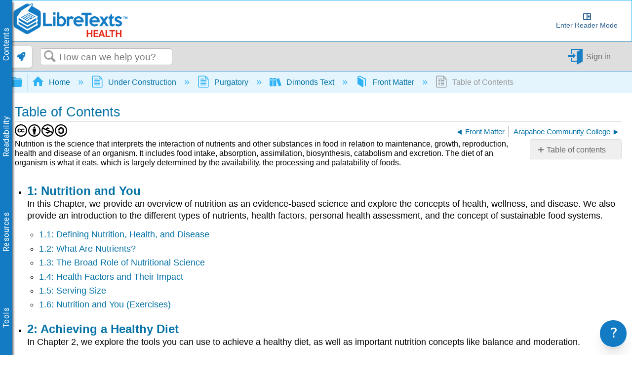

--- FILE ---
content_type: text/html; charset=utf-8
request_url: https://med.libretexts.org/Under_Construction/Purgatory/Dimonds_Text/Front_Matter/10%3A_Table_of_Contents
body_size: 32033
content:
<!DOCTYPE html>
<html  lang="en">
<head prefix="og: http://ogp.me/ns# article: http://ogp.me/ns/article#">

        <meta name="viewport" content="width=device-width, initial-scale=1"/>
        <meta name="generator" content="MindTouch"/>
        <meta name="robots" content="index,follow"/>
        <meta property="og:title" content="Table of Contents"/>
        <meta property="og:site_name" content="Medicine LibreTexts"/>
        <meta property="og:type" content="article"/>
        <meta property="og:locale" content="en_US"/>
        <meta property="og:url" content="https://med.libretexts.org/Under_Construction/Purgatory/Dimonds_Text/Front_Matter/10%3A_Table_of_Contents"/>
        <meta property="og:image" content="https://a.mtstatic.com/@public/production/site_7338/1641605689-social-share.png"/>
        <meta property="og:description" content=""/>
        <meta property="article:published_time" content="2019-08-07T19:36:28Z"/>
        <meta property="article:modified_time" content="2020-08-11T20:55:05Z"/>
        <meta name="twitter:card" content="summary"/>
        <meta name="twitter:title" content="Table of Contents"/>
        <meta name="twitter:description" content=""/>
        <meta name="twitter:image" content="https://a.mtstatic.com/@public/production/site_7338/1641605689-social-share.png"/>
        <meta name="description" content=""/>
        <link rel="canonical" href="https://med.libretexts.org/Under_Construction/Purgatory/Dimonds_Text/Front_Matter/10%3A_Table_of_Contents"/>
        <link rel="search" type="application/opensearchdescription+xml" title="Medicine LibreTexts Search" href="https://med.libretexts.org/@api/deki/site/opensearch/description"/>
        <link rel="apple-touch-icon" href="https://a.mtstatic.com/@public/production/site_7338/1474926239-apple-touch-icon.png"/>
        <link rel="shortcut icon" href="https://a.mtstatic.com/@public/production/site_7338/1478196033-favicon.ico"/>

        <script type="application/ld+json">{"@context":"http:\/\/schema.org","@type":"Article","name":"Table of Contents","url":"https:\/\/med.libretexts.org\/Under_Construction\/Purgatory\/Dimonds_Text\/Front_Matter\/10%3A_Table_of_Contents","image":{"@type":"ImageObject","url":"https:\/\/a.mtstatic.com\/@public\/production\/site_7338\/1641605689-social-share.png","height":{"@type":"QuantitativeValue","maxValue":315},"width":{"@type":"QuantitativeValue","maxValue":600}},"datePublished":"2019-08-07T19:36:28Z","dateModified":"2020-08-11T20:55:05Z","thumbnailUrl":"https:\/\/med.libretexts.org\/@api\/deki\/pages\/13764\/thumbnail?default=https%3A%2F%2Fmed.libretexts.org%2F%40style%2Fcommon%2Fimages%2Fimage-placeholder.png","mainEntityofPage":{"@type":"WebPage","@id":"https:\/\/med.libretexts.org\/Under_Construction\/Purgatory\/Dimonds_Text\/Front_Matter\/10%3A_Table_of_Contents"},"headline":"Table of Contents","author":{"@type":"Organization","name":"Libretexts","logo":{"@type":"ImageObject","url":"http:\/\/chem.libretexts.org\/@api\/deki\/files\/98015\/libretexts.Logo600.png","height":{"@type":"QuantitativeValue","maxValue":60},"width":{"@type":"QuantitativeValue","maxValue":600}}},"publisher":{"@type":"Organization","name":"Libretexts","logo":{"@type":"ImageObject","url":"http:\/\/chem.libretexts.org\/@api\/deki\/files\/98015\/libretexts.Logo600.png","height":{"@type":"QuantitativeValue","maxValue":60},"width":{"@type":"QuantitativeValue","maxValue":600}}}}</script>
        <script type="application/ld+json">{"@context":"http:\/\/schema.org","@type":"WebPage","name":"Table of Contents","url":"https:\/\/med.libretexts.org\/Under_Construction\/Purgatory\/Dimonds_Text\/Front_Matter\/10%3A_Table_of_Contents","relatedLink":["https:\/\/med.libretexts.org\/Under_Construction\/Purgatory\/Dimonds_Text\/01%3A_Nutrition_and_You","https:\/\/med.libretexts.org\/Under_Construction\/Purgatory\/Dimonds_Text\/02%3A_Achieving_a_Healthy_Diet","https:\/\/med.libretexts.org\/Under_Construction\/Purgatory\/Dimonds_Text\/03%3A_Nutrition_and_the_Human_Body","https:\/\/med.libretexts.org\/Under_Construction\/Purgatory\/Dimonds_Text\/04%3A_Carbohydrates"]}</script>
        <script type="application/ld+json">{"@context":"http:\/\/schema.org","@type":"BreadcrumbList","itemListElement":[{"@type":"ListItem","position":1,"item":{"@id":"https:\/\/med.libretexts.org\/Under_Construction","name":"Under Construction"}},{"@type":"ListItem","position":2,"item":{"@id":"https:\/\/med.libretexts.org\/Under_Construction\/Purgatory","name":"Purgatory"}},{"@type":"ListItem","position":3,"item":{"@id":"https:\/\/med.libretexts.org\/Under_Construction\/Purgatory\/Dimonds_Text","name":"Dimonds Text"}},{"@type":"ListItem","position":4,"item":{"@id":"https:\/\/med.libretexts.org\/Under_Construction\/Purgatory\/Dimonds_Text\/Front_Matter","name":"Front Matter"}}]}</script>

        <title>Table of Contents - Medicine LibreTexts</title>


    <style type="text/css">/*<![CDATA[*/
.MathJax {
  font-size: .85em; /* Increases the base font size of all MathJax output */
}

mjx-help-background {
      z-index: 1000;	
    }/*]]>*/</style><style type="text/css">/*<![CDATA[*/
dt {
    color: #0372a6;
    cursor: pointer;
}
@media only screen{
    dd {
        display: none;
    }
    dd.mt-listing-detailed-overview {
        display: block;
}/*]]>*/</style><style type="text/css">/*<![CDATA[*/
/* CSS pseudo-element styling https://fontawesome.com/how-to-use/on-the-web/advanced/css-pseudo-elements */

/* general reset/setup styling for icons - needed on all */

.lt-icon-default::before, .lt-icon-brain::before, .lt-icon-pin::before , .lt-icon-hand::before, .lt-icon-pathway::before, .lt-icon-logic::before, .lt-icon-check::before, .lt-icon-question::before, .lt-icon-exclamation::before    {
  -moz-osx-font-smoothing: grayscale;
  -webkit-font-smoothing: antialiased;
  display: inline-block; 
  font-style: normal;
  font-variant: normal;
  text-rendering: auto;
  line-height: 1.5;
  font-family: "Font Awesome 5 Pro";
  font-weight: 900;
  margin-right: 0.5rem;
}

/*default */

.box-example .lt-icon-default::before {
  content: "\f00c";
}
.box-exercise .lt-icon-default::before {
  content: "\f128";
}
.box-query .lt-icon-default::before {
  content: "\f126";
}
.box-adapt .lt-icon-default::before {
  content: "\f126";
}
.box-interactive .lt-icon-default::before{
  content: "\f542";
}
.box-note .lt-icon-default::before {
  content: "\f08d";
}
.box-objectives .lt-icon-default::before {
  content: "\f5dc";
}
.box-definition .lt-icon-default::before {
  content: "\f303";
}
.box-theorem .lt-icon-default::before {
  content: "\f1b3";
}
.box-warning .lt-icon-default::before {
  content: "\f256";    
}


/*specific icons*/
.lt-icon-brain::before  {
  content: "\f5dc";
}

.lt-icon-pin::before {
  content: "\f08d";
}

.lt-icon-pathway::before, {
  content: "\f126";
}

.lt-icon-logic::before, {
  content: "\f1b3";
}

.lt-icon-hand::before, {
  content: "\f126";
}

.lt-icon-pathway::before, {
  content: "\f256";
}

.lt-icon-check::before, {
  content: "\f00c";
}

.lt-icon-question::before, {
  content: "\f128";
}

.lt-icon-exclamation::before, {
  content: "\f12a";
}/*]]>*/</style><style type="text/css">/*<![CDATA[*/
.Headertext{
display:none;
}/*]]>*/</style><style type="text/css">/*<![CDATA[*/
.support-widget {
position: fixed;
z-index: 9999;
display: inline-flex;
bottom: 0px;
right: 0px;
margin-right: 10px;
}

.support-widget-button {
    font-size: 27px !important;
}

@media print {
    .support-widget {
        display: none;
        visibility: hidden;
    }
}/*]]>*/</style><style type="text/css">/*<![CDATA[*/
/* Partner Area CSS */
.partners-logo {
	display: flex;
	align-items: center;
	justify-content: space-around;
	flex-wrap: wrap;
	position: relative;
	z-index: 1;
}

.partners-logo a {
	display: inline-block;
	max-width: 15%;
	margin-bottom: 15px;
}
#topHeader {
	display: flex;
	flex-wrap: wrap;
}

#topHeader > ol {
	display: flex;
	justify-content: space-around;
	flex: 1;
}

#topHeader > ol > li > a {
	display: flex;
	align-items: center;
	border: 2px solid white;
	border-radius: 10px;
	padding: 2px;
	color: #127bc4;
	/* font-size: 0px; */
	transition-duration: .5s;
	flex-direction: column;
	text-align: center;
}

#topHeader > ol > li:last-child {
	margin-right: 1rem;
}

#topHeader > ol > li > a:hover {
	font-size: medium;
}

#topHeader > ol > li > a > img {
	width: 23px;
	height: 23px;
	margin-right: 2px;
	object-fit: contain;
	max-width: unset;
}

@media only screen and (max-width: 767px) {
	.partners-logo a {
		max-width: 30%;
	}
}
@media only screen and (max-width: 1350px) {
	#topHeader > ol {
		font-size: 0px;
	}
}

@media only screen and (min-width: 480px) and (max-width: 767px) {
	.partners-logo a {
		max-width: 150px;
	}
}
div.elm-nav-container > a > img {
	max-width: unset;
}

nav.elm-nav.my-custom-class {
	padding: .25rem 0;
}

#bottomFooter p.mt-align-center {
    margin: 5px;
    line-height: initial;
}

.LTBranding {
	display: flex;
	justify-content: space-between;
	align-items: center;
	height: min-content;
}

.LTBranding img{
	object-fit: contain;
}/*]]>*/</style><style type="text/css">/*<![CDATA[*/
/**
 * Accessibility
*/
.elm-skip-link {
    position: absolute !important;
    overflow: hidden;
    clip: rect(1px,1px,1px,1px);
    width: 1px;
    height: 1px;
    word-wrap: normal;
    right: 30px;
}
.elm-skip-link:focus,
.elm-skip-link:active {
    position: static !important;
    overflow: visible;
    clip: auto;
    width: auto;
    height: auto;
    margin: 0;
    color: black;
    background: unset;
    font-weight: bold;
}

a:focus-visible {
    outline-offset: 2px;
    outline: black solid 2px;
}

/**
 * Darkmode
*/
.darkMode {
   background-color:#252525;
    color: white;
}

.darkMode .mt-content-container p {
    color: white;
}

.darkMode .mt-content-container .boxexample,
.darkMode .mt-content-container .boxexercise,
.darkMode .mt-content-container .boxlemma,
.darkMode .mt-content-container .boxnotation,
.darkMode .mt-content-container .boxnotewithlegend,
.darkMode .mt-content-container .boxnotewithoutlegend,
.darkMode .mt-content-container .boxprocedure,
.darkMode .mt-content-container .boxproposition,
.darkMode .mt-content-container .boxquery,
.darkMode .mt-content-container .boxtheorem,
.darkMode .mt-content-container .boxobjectives,
.darkMode .mt-content-container .box-example,
.darkMode .mt-content-container .box-exercise,
.darkMode .mt-content-container .box-lemma,
.darkMode .mt-content-container .box-notation,
.darkMode .mt-content-container .box-warning,
.darkMode .mt-content-container .box-note,
.darkMode .mt-content-container .box-notewithlegend,
.darkMode .mt-content-container .box-notewithoutlegend,
.darkMode .mt-content-container .box-procedure,
.darkMode .mt-content-container .box-proposition,
.darkMode .mt-content-container .box-query,
.darkMode .mt-content-container .box-theorem,
.darkMode .mt-content-container .box-objectives
{
    background: #f0f5ff24;
    box-shadow: 3px 3px 4px #00000085;
}

.darkMode p.boxtitle {
    color:white;
}

.darkMode th {
    background:#00629a;
}


.darkMode tr, .darkMode tr td {
    background:none;
}

.darkMode tr:nth-child(even), .darkMode tr:nth-child(even) td {
    background:#555555;
}

.optimize {
	display: flex;
	flex-wrap: wrap;
}

/* Hide header if in iframe*/
.contentOnly .elm-header,
.contentOnly .elm-meta-icons,
.contentOnly div.annotator-frame,
.adaptView .elm-footer,
/*.contentOnly article#elm-main-content > *:not(:first-child, .mt-content-container), */
.adaptView article#elm-main-content > header,
.contentOnly hypothesis-sidebar,
.contentOnly #custom_open,
.contentOnly .sbHeader {
    display:none;
}

.sidebar-container > div > ul.sidebar-collapsed\:bg-black\/\[\.08\] {
    background-color: transparent !important;
}

.contentOnly #mt-summary {
    display:none!important;
}

iframe.imathas_problem, iframe.webwork_problem {
    border: none;
    width: 100%;
}

/*GeoGebra fix*/
article.elm-content-container, section.mt-content-container {
	height: auto !important;
	width: auto !important;
}


.elm-meta-top .mt-article-pagination a {
	width: auto;
	color: #30b3f6;
}

.elm-meta-top .mt-article-pagination a:hover {
	color: #b4b4b4;
}

.elm-meta-top .elm-article-pagination {
	float: unset;
}

#elm-main-content ol.elm-meta-data .elm-social-share {
	margin: 0;
}

#MathJax_Zoom {
 color: black;
}

#donate {
	background-color: green;
	color: white;
	display: flex;
	padding: 5px;
	align-items: center;
}

#donate:hover {
	background-color: #005E00;
}

.youtubeImageContainer {
    position: relative;
}

a.notSS {
	width: auto;
	height: auto;
	margin-top: 0;
}

.toc-button.mt-icon-hierarchy-trigger-closed:before {
	content: "\e8a6";
	font-size: 150%;
}

span.fancytree-icon:before {
	content: "\e8aa";
}

.mt-icon-hierarchy-trigger-open:before {
	font-size: 150%;
}

span.fancytree-has-children > span.fancytree-icon:before {
	content: "\e8b3";
}

span.fancytree-title > a {
	color: #666;
}

span.fancytree-selected .fancytree-title, span.fancytree-selected .fancytree-icon {
	color: #1a9003;
}

.toc-hierarchy > div {
	display: none;
}

.toc-hierarchy h6 {
	margin-top: 0;
	color: #137ac3
}

.pageInfo {
	float: left;
	margin: 0 1em 0 0;
}

.cc {
	color: black;
}

.glossarizer_replaced {
    border-bottom: 1px #333 dotted;
}

#pageTagsHolder {
	display: none;
}

#batchPrint {
	display: flex;
	align-items: stretch;
	justify-content: center;
}

#TOCbutton {
	margin: 2px;
	display: flex;
	line-height: 2.4;
	justify-content: center;
	align-items: center;
	color: #127bc4;
	font-size: 100%;
	height: 100%;
}

@media (min-width: 1000px) {
	nav.elm-header-global-nav ol.mt-breadcrumbs {
		max-width: 85% !important;
	}
	#TOCbutton {
		width: auto;
	}
}

div.propagatorLoader {
	display: flex;
	margin: 10px;
	justify-content: center;
}

.loaderStatus {
	/* flex: 1; */
	justify-content: center;
	text-align: center;
}

/* Modal Foundation*/
#warningModal {

  position: fixed ;
  left: 0px;
  top: 0px;
  bottom:0px;
  right:0px;
  margin:0px;

  display: none; /* Hidden by default */
  z-index: 10000;
  padding-top: 0px; /* Location of the box */

  width: 100%; /* Full width */
  height: 100%; /* Full height */

  overflow: auto; /* Enable scroll if needed */
  background-color: rgb(0,0,0); /* Fallback color */
  background-color: rgb(0,0,0,0);/* Black w/ opacity */
}

/* Modal Content */
#warningModalSlide {

  font-family: 'Roboto';
  font-size: 14px;
  background-color: #EFEFEF ;
  margin: auto;
  padding: 15px;
  /*border: 0px solid #888;*/
  width: 40%;
  box-shadow: -2px 8px 10px #c7c7c7;
}


#elm-main-content figure {
	display: flex;
	align-items: center;
	flex-direction: column;
    margin: 0;
    page-break-inside: avoid;
    margin-bottom: 0.3em !important;
}

.mt-video-widget:not(.cke_widget_element) {
     margin: 1rem auto !important;
}

.glmol{
    text-align: left;
}




#copyResults img {
	width: 30px;
	height: 30px;
	object-fit: contain;
}

#LTform, #LTPreview {
	display: flex;
	flex-direction: column;
}

#LTFormContainer, .LTFormHeader, #LTFormFooter {
	display: flex;
}

#LTFormContainer .fancytree-container, #LTPreviewForm .fancytree-container {
	background: #f3f3f3;
	border-radius: 10px;
	overflow: auto;
	flex: 1;
}

#LTLeft, #LTRight, #LTPreviewForm, #LTTutorial {
	/*flex: 1;*/
	align-items: stretch;
	height: 60vh;
	max-width: 45vw;
	overflow: hidden;
	width: 100%;
	background: #f3f3f3;
	border-radius: 10px;
	display: flex;
	flex-direction: column;
}

#LTLeft, #LTTutorial {
	border-radius: 0 0 10px 10px;
}

select.LTFormSubdomain {
	border-radius: 10px 10px 0 0;
}

#LTFormFooter {
	flex-direction: column;
}

.LTFormHeader {
	justify-content: flex-end;
	margin-top: 30px;
	background-color: #127bc4;
	padding: 10px;
	border-radius: 5px;
	color: white
}

ul.ui-fancytree.fancytree-container.fancytree-plain.fancytree-ext-dnd5 {
}

#LTFormContainer > div {
	flex: 1;
	display: flex;
	flex-direction: column;
	align-items: center;
	margin: 10px;
	max-width: 45vw;
}

.LTTitle {
	flex: 1;
	display: flex;
	align-items: center;
}

div#LTPreviewForm {
	max-width: unset;
	margin: 10px;
	width: auto;
}

div#LTLeftAlert, div#LTRightAlert {
	height: 30px;
	background-color: rgba(18, 122, 196, 0.61);
	width: inherit;
	z-index: 1;
	display: flex;
	align-items: center;
	justify-content: center;
}

select#LTFormSubdomain {
	border-radius: 10px 10px 0 0;
}

#mt-site-search-input {
    max-width: 40vw;
}

#getTOCLink {
	display: flex;
	justify-content: center;
	align-items: center;
	background-color: slategrey;
	color: white;
	width: fit-content;
	padding: 0 3px;
}

.annotator-frame.annotator-collapsed > div.annotator-bucket-bar {
	background: none;
}

.mobileOnly {
	display: none;
}

#RemixerIcon, #DownloadIcon, #SSOInstructorIcon {
	width: auto;
}

#RemixerIcon:before, #DownloadIcon:before, #SSOInstructorIcon:before {
	vertical-align: middle;
}

.elm-header-user-nav .mt-user-menu li.mt-user-quick-login {
	margin-left: 0;
}

.mt-user-menu {
    display: flex;
    justify-content: center;
}
li.elm-social-share a {
    height: unset;
    width: auto;
    margin: 0 2px 0 0;
}

#LTRight > ul > li {
	min-height: 100%;
}

.react-toggle {
	height: 24px;
}

.buttonsetForm > button:first-child {
	background: #525050;
	color: white;
}

/*Added to make a hyperlink position below the breadcrumb bar and is viewable */
/*#pageText > .mt-section > span:first-child {
    top: -50px;
    display: block;
    position: relative;
}*/

.elm-header-notice.fixed {
position: static;
}

.elm-fixed-header {
position: static;
}

/* Dropdown Button */
.LTdropdown > .dropbtn {
    color: inherit;
	background-color: inherit;
	border: none;
	height: 100%;
	padding: 5px;
	display: flex;
	align-items: center;
	box-sizing: border-box;
}

.LTdropdown a:visited {
    color: inherit;
}

/* The container <div> - needed to position the dropdown content */
.LTdropdown {
	position: relative;
	display: inline-block;
	margin-right: 2px;
    color: white;
    background: black;
}

/* Dropdown Content (Hidden by Default) */
.LTdropdown-content {
    color: inherit;
	display: none;
	position: absolute;
	box-shadow: 0px 8px 16px 0px rgba(0, 0, 0, 0.2);
    background: inherit;
	z-index: 5;
	flex-direction: column;
	align-items: stretch;
	width: max-content;
	width: -moz-max-content;
}

/* Links inside the dropdown */
.LTdropdown > .LTdropdown-content a {
    color: inherit;
    background: inherit;
	padding: 12px 16px;
	text-decoration: none;
	display: block;
	width: initial;
	text-align: center;
	font-size: 12px;
    margin: 0;
}

/* Change color of dropdown links on hover */
.LTdropdown > .LTdropdown-content a:hover  {
    filter: brightness(85%);
	transition-duration: 250ms;
    color: white;
}

.LTdropdown-content a:before  {
    margin-right: 2px;
}

.LTdropdown-content a:not(:first-child) {
	border-top: 1px solid white;
}

/* Show the dropdown menu on hover */
.LTdropdown:hover .LTdropdown-content {
	display: flex;
}

/* Change the background color of the dropdown button when the dropdown content is shown */
.LTdropdown:hover .dropbtn {
    filter: brightness(85%);
}

nav.elm-header-user-nav > div.elm-nav-container > ol {
	display: flex;
}


nav.elm-header-user-nav > div.elm-nav-container > ol > li {
	display: flex;
}

li.elm-global-search {
	flex: 1
}

#mt-site-search-input {
	width: auto;
}


.mt-breadcrumbs a span.nb-comment-highlight {
   font-size: unset;
   margin-right: unset;
   vertical-align: unset;
}

/* <SSO-LibreOne> */

.mt-user-quick-login {
    display: none !important;
}

.mt-user-menu-user > .mt-icon-quick-sign-in.mt-dropdown-link.mt-toggle-right {
    display: none !important;
}

.mt-icon-quick-sign-in::before {
    color: #127BC4;
}

.sso-user:hover:after {
    content: " (Logout)";
    font-family: inherit;
    font-style: italic;
}

.authenticated-sso.elm-header-user-nav {
    background-color: #0f67a6;

}
.authenticated-sso.elm-header-user-nav .mt-user-menu-user  {
    background: #323232;
    border-radius: 5px;
}
.authenticated-sso.elm-header-user-nav .mt-user-menu > li > a {
    color: white;
}

/*  */

/*Media Queries*/
@media (max-width: 600px) {
	.mobileOnly {
		display: block;
	}

	.mobileHide {
		display: none;
	}

	.LTBranding {
		flex-direction: column;
	}

}

@media (max-width: 875px) {
	#RemixerIcon, #DownloadIcon, #SSOInstructorIcon {
		width: 1.95em;
	}
}

@media (min-width: 1000px) {
	nav.elm-header-global-nav ol.mt-breadcrumbs {
		max-width: 85% !important;
	}

	#TOCbutton {
		width: auto;
	}
}

@media (max-width: 1001px) {

	#TOCbutton {
		width: 20px;
		justify-content: flex-start;
	}
}
/*
@media (min-width: 83em) {
   article.elm-content-container {
      min-width: unset;
   }
}
*/
/*
@media (min-width: 37.5em){
    .elm-header-user-nav {
        z-index: 1;
    }
}
*/

.mt-content-container img {
    height: auto!important;
    object-fit: contain;
}
.mt-content-container .mt-sortable-listing-link img {
    height: 150px!important;
}

.mt-video-widget > p {
    text-align: center;
}

option[value="article:topic-portfolio"] {
    display: none;
}
option[value="article:howto"] {
    display: none;
}
option[value="article:reference"] {
    display: none;
}

.live-tag-link {
    white-space: normal;
    user-select: text;
    -webkit-user-drag: none;
}

span.mt-font-ma-shan-zheng{
    font-family: 'Ma Shan Zheng';

}

.cke_librebox .cke_combo_open {
    margin-left: 0;
}

.cke_librebox .cke_combo_inlinelabel {
    padding-left: 2px;
    padding-right: 0;
}

.cke_librequery .cke_combo_open {
    margin-left: 0;
}

.cke_librequery .cke_combo_inlinelabel {
    padding-left: 2px;
    padding-right: 0;
}

.cke_button_icon.cke_button__librequeryoptions_icon {
  background-image: url('https://cdn.libretexts.net/Icons/query.ico') !important;
  background-position: 0px !important;
  background-size: 16px !important;
}


/** Heading 7 **/
.lt-heading-7 {
    text-align: left!important;
    font: normal normal 700 112.5%/1.2 Tahoma,Arial,serif;
    color: #000;
    margin: 2rem 0 0.5rem;
    padding: 0;
}

@media (min-width: 37.5em) {
    .lt-heading-7 {
        font-size: 112.5% !important;
    }
}

@media (min-width: 18.75em) {
    .lt-heading-7 {
        font-size: 105.5% !important;
    }
}


/** AutoAttribution **/
#librelens-attribution-list li {
    font-size: 0.95rem !important;
}

/** Prevent overflow with large images in sections **/
section::after {
  content: '';
  clear: both;
  display: block
}/*]]>*/</style><style type="text/css">/*<![CDATA[*/
.printOnly {
	display: none;
}

.hideprint {
	visibility: visible !important;
	display: block !important;
}

.showprint {
	visibility: hidden !important;
	display: none !important;
}

@media print {
    .mt-banner{display:none;}

	h1#title {
		margin-top: 0!important
	}
	.box-interactive,
	.box-query,
	.box-adapt {
		visibility: hidden !important;
		display: none !important;
	}
	table.mt-responsive-table {
		/*table-layout: auto;
        */
	}
	.elm-meta-top .mt-article-pagination * {
		display: none;
	}
	.mt-author-container {
		background: #f0f0f0;
		border-radius: .5em;
		visibility: hidden !important;
		display: none !important;
	}
	#elm-main-content {
		padding-bottom: 0;
	}
	main.elm-skin-container {
		display: inline;
	}
	.mt-video-widget:not(.cke_widget_element) {
		margin: 0 auto !important;
		width: 60% !important;
		page-break-inside: avoid;
	}
	.elm-skin-container {
		background-color: #ffffff !important;
	}
	.mt-sortable-listing {
		background-color: #ffffff !important;
	}
	.twocolumn {
		-webkit-column-count: 2;
		/* Chrome, Safari, Opera */
		-moz-column-count: 2;
		/* Firefox */
		column-count: 2;
	}
	.threecolumn {
		-webkit-column-count: 3;
		/* Chrome, Safari, Opera */
		-moz-column-count: 3;
		/* Firefox */
		column-count: 3;
	}
	.hideprint {
		visibility: hidden !important;
		display: none !important;
	}
	.showprint {
		visibility: visible !important;
		display: block !important;
	}
	.printOnly {
		display: block;
	}
	.printHide {
		display: none;
	}
	img {
		zoom: 0.60;
		page-break-inside: avoid;
	}
	.mt-author-container img {
		zoom: 1;
	}
	.MathJax_Display {
		margin-top: 0.7em !important;
		margin-bottom: 0.7em !important;
	}
	#flash-messages {
		visibility: hidden !important;
		display: none !important;
	}
	blockquote {
		display: block;
		font-size: 120%;
		color: black;
		margin-top: 0px;
		margin-bottom: 0px;
		margin-left: 40px;
		padding-left: 15px;
		padding-top: 0px;
		padding-bottom: 0px;
		border-left: 3px solid #0f67a6;
		border-top: 0px;
		border-bottom: 0px;
		border-right: 0px;
	}
	p {
		text-align: justify;
		orphans: 2;
		widows: 2;
		margin-block-start: 0.5em;
		margin-block-end: 0.5em;
		margin-inline-start: 0px;
		margin-inline-end: 0px;
	}
	.definition,
	.note1,
	.example,
	.exercise,
	.skills {
		border: solid 1px hsla(0, 0%, 0%, 0.5);
		-moz-border-radius: 5px;
		-webkit-border-radius: 5px;
		border-radius: 5px;
		padding-left: 7px;
		padding-right: 7px;
		padding-bottom: 0px;
		padding-top: 0px;
		margin-bottom: 5px;
		margin-top: 5px;
	}
	.definition {
		background-color: hsla(7, 93%, 41%, 0.03);
	}
	.example {
		background-color: hsla(215, 93%, 39%, 0.03);
	}
	.note1 {
		background-color: hsla(78, 93%, 39%, 0.03);
	}
	.exercise {
		background-color: hsla(283, 93%, 24%, 0.03);
	}
	.skills {
		background-color: hsla(7, 93%, 41%, 0.03);
	}
	ol.elm-meta-top {
		display: none;
	}
	body:not(.cke_editable) .mt-responsive-table th,
	body:not(.cke_editable) .mt-responsive-table td,
	body:not(.cke_editable) table th[data-th] {
		display: table-cell !important;
		background-image: none !important;
		font-size: 95%;
	}
	#mt-page-health-container,
	header.elm-header,
	#mt-toc-container,
	#mt-content-side,
	div#mt-summary,
	li.elm-pdf-export,
	li.elm-social-share,
	footer.elm-footer,
	footer.elm-content-footer,
	li.elm-meta-icons,
	li.elm-last-modified,
	li.elm-page-restriction,
	body:not(.cke_editable) .mt-responsive-table td:before {
		display: none !important;
	}
	body {
		font-size: 0.80em !important;
		font-family: 'Big Caslon', 'Book Antiqua', 'Palatino Linotype', Georgia, serif !important;
	}
	.mt-content-container ol,
	.mt-content-container p,
	.mt-content-container ul {
		font-family: 'Big Caslon', 'Book Antiqua', 'Palatino Linotype', Georgia, serif !important;
		font-size: 100%;
		line-height: 1.4;
	}
	h1,
	h2,
	h3,
	h4,
	h5,
    h6{
		color: hsl(205, 82%, 42%);
		align-content: left;
		font-family: "Tahoma", Arial, serif !important;
		text-align: left !important;
		margin: 0.8em 0 0 0 !important;
		page-break-after: avoid !important;
		page-break-inside: avoid !important;
		break-after: avoid !important;
		break-after: avoid-page !important;
		orphans: 1;
		margin-block-end: -3px !important;
	}
	h1 {
		font-size: 18px !important;
	}
	h2 {
		font-size: 15px !important;
	}
	h3, h4, h5, h6 {
		font-size: 13px !important;
	}
    h5, h6 {
        color: 	#000000 !important;
	}
	.mt-new-features-container {
		display: none;
	}
	/*https://stackoverflow.com/questions/9238868/how-do-i-avoid-a-page-break-immediately-after-a-heading/53742871#53742871*/
	h2,
	h3,
	h4,
	h5,
	h6 {
		page-break-inside: avoid;
	}
	h2::after {
		content: "";
		display: block;
		height: 2.5rem;
		/* pretend that the header is at least 8rem high so this header cannot fit near the end of page */
		margin-bottom: -2.5rem;
		/* however, reduce the margin the same amount so that the following content can stay in its usual place */
	}
	h3::after {
		content: "";
		display: block;
		height: 2.5rem;
		/* pretend that the header is at least 8rem high so this header cannot fit near the end of page */
		margin-bottom: -2.5rem;
		/* however, reduce the margin the same amount so that the following content can stay in its usual place */
	}
	h4::after {
		content: "";
		display: block;
		height: 2.5rem;
		/* pretend that the header is at least 8rem high so this header cannot fit near the end of page */
		margin-bottom: -2.5rem;
		/* however, reduce the margin the same amount so that the following content can stay in its usual place */
	}
	.box-legend::before {
		content: "";
		display: block;
		height: 5rem;
		/* pretend that the header is at least 8rem high so this header cannot fit near the end of page */
		margin-bottom: -5rem;
		/* however, reduce the margin the same amount so that the following content can stay in its usual place */
		page-break-inside: avoid;
		break-inside: avoid;
	}
	p.boxtitle {
		font-style: normal;
		font-size: 120%;
		color: DarkSlateGray;
		line-height: 80% !important;
		background: none;
		margin-top: 0 !important;
		margin-bottom: 0 !important;
		padding: 0 !important;
		text-align: left !important;
		border-bottom: 1px solid DarkSlateGray;
		font-family: "Tahoma", Arial, serif !important;
		page-break-after: avoid;
		page-break-inside: avoid;
		break-after: avoid-page;
		orphans: 1;
	}
	dt {
		color: initial;
	}
	dl,
	dt {
		text-align: left !important;
	}
	.row {
		padding: 0;
		margin: 0;
		list-style: none;
		display: -webkit-box;
		display: -moz-box;
		display: -ms-flexbox;
		display: -webkit-flex;
		display: flex;
		-webkit-flex-flow: row wrap;
		justify-content: center;
		break-inside: avoid;
	}
	#elm-main-content figcaption {
		caption-side: bottom;
		text-align: justify;
		font-size: 90%;
		margin-left: 5%;
		margin-right: 5%;
		margin-top: 0.3em;
		break-inside: avoid-page;
	}
	.rightfig {
		display: table;
		float: right;
		margin: 0em 0 0em 1em;
	}
	.rightfigcaption {
		display: table-caption;
		caption-side: bottom;
		margin: 0.3em 0 0 0;
		text-align: justify;
		font-size: 90%;
	}
	/**************************** table bar ***************************/
	caption {
		display: table-caption;
		text-align: center;
		font-family: 'Big Caslon', 'Book Antiqua', 'Palatino Linotype', Georgia, serif !important;
        padding: 0 0 0.2rem 0;
	}
	body:not(.cke_editable) .mt-responsive-table td,
	body:not(.cke_editable) .mt-responsive-table th {
		padding: 0.4em !important;
		padding-top: 0.3em !important;
		padding-right: 0.4em !important;
		padding-bottom: 0.3em !important;
		padding-left: 0.4em !important;
		vertical-align: middle;
	}
	body:not(.cke_editable) .mt-responsive-table p {
		margin: 0em !important;
	}
	body:not(.cke_editable) .mt-responsive-table tr td:last-child {
		border: none !important;
	}
	body:not(.cke_editable) .mt-responsive-table tr th:last-child {
		border-bottom-width: 0.15em !important;
	}
	table {
        margin-bottom: 1rem !important;
		-webkit-print-color-adjust: exact;
		page-break-inside: none;
	}
	.mt-content-container table p {
		margin: 0em !important;
	}
	th,
	td {
		font-family: 'Big Caslon', 'Book Antiqua', 'Palatino Linotype', Georgia, serif !important;
		/*text-align: center;
        */
		/*vertical-align: middle;
        */
	}
	/**************************** lists ***************************/
	ul,
	ol {
		text-align: left !important;
		margin: 0.3em 0 0.5em 0;
	}
	ol li,
	ul li {
		text-align: left !important;
		font-family: 'Big Caslon', 'Book Antiqua', 'Palatino Linotype', Georgia, serif !important;
		margin-top: 0em !important;
		margin-bottom: 0em !important;
	}
	.attributions li,
	.attributions p {
		line-height: 1.25 !important;
		margin-block-start: 0em !important;
		margin-block-end: 0em !important;
  		font-size: 80% !important;

	}
	/**************************** author bar ***************************/
	.mt-author-container {
		/*background: @secondary-container-background-color;*/
		/*border: 1px solid @secondary-container-border-color;*/
		/*border-radius: @border-radius-default;*/
		clear: both;
		/*color: @tertiary-font-color;*/
		font-size: 85%;
		margin: 0 0 1em;
		overflow: hidden;
		padding: .5em 1em;
	}
	.mt-author-container ul {
		list-style: none;
		margin: 0;
		padding: 0;
	}
	.mt-author-container .mt-author-image {
		float: left;
		margin: 0 1em 0 0;
	}
	.mt-author-container .mt-author-image-crop {
		/*border: 1px solid @primary-container-border-color;*/
		border-radius: 50%;
		height: 3em;
		overflow: hidden;
		position: relative;
		width: 3em;
	}
	.mt-author-container .mt-author-image-crop img {
		display: inline;
		height: 100%;
		margin: 0 auto;
		width: auto;
	}
	.mt-author-container img {
		max-height: 3em;
		max-width: 3em;
		vertical-align: middle;
	}
	elm-skin-container {
		display: block !important;
	}
	hypothesis-sidebar,
	hypothesis-adder,
	.h-sidebar-iframe,
	.annotator-frame {
		display: none;
	}
	/* canvas, img, object, video {
         max-width: 100%;
         max-height: 500px;
    }
     */
	/**************** Box container styles *******************/
	.mt-content-container .boxobjectives,
	.boxexample,
	.boxexercise,
	.boxquery,
	.boxnotewithlegend,
	.boxnotewithoutlegend,
	.boxprocedure,
	.boxdefinition,
	.boxtheorem,
	.boxlemma,
	.boxnotation,
	.boxproposition {
		-moz-border-radius: 8px;
		-webkit-border-radius: 8px;
		border-radius: 8px;
		padding-top: 0em;
		padding-bottom: 0em;
		padding-left: 1em;
		padding-right: 1em;
		margin-bottom: 1em;
		overflow: visible;
		border: 0px;
		orphans: 2;
	}
	.mt-content-container .boxnotewithlegend,
	.boxprocedure,
	.notation {
		background-color: hsla(20, 0%, 93%, 1);
	}
	.mt-content-container .boxexample,
	.boxexercise {
		background-color: hsla(220, 100%, 97%, 1);
	}
	.mt-content-container .boxwarning {
		background-color: hsla(0, 100%, 96%, 1);
	}
	.mt-content-container .boxdefinition,
	.boxtheorem,
	.boxlemma,
	.boxnotation,
	.boxproposition {
		background-color: hsla(28, 80%, 95%, 1);
	}
	.mt-content-container .boxobjectives {
		background-color: hsla(0, 0%, 90%, 1);
	}
	.mt-content-container .boxnotewithoutlegend {
		background-color: hsla(20, 0%, 93%, 1);
		padding-right: 1em;
		padding-left: 1em;
		padding-top: 0.5em !important;
		padding-bottom: 0.5em !important;
		margin-right: 1em;
		margin-left: 1em;
	}
	.mt-content-container .boxquery {
		border: 2px solid green;
		page-break-inside: avoid;
		visibility: hidden !important;
		display: none !important;
	}
	/**************** Box legend container styles *******************/
	.mt-content-container .boxlegend {
		font-style: normal !important;
		font-size: 1.1em !important;
		font-weight: normal !important;
		font-family: "Tahoma", Arial, serif !important;
		padding-top: 0.2em !important;
		padding-bottom: 0.2em !important;
		padding-left: 0.3em !important;
		padding-right: 0.3em !important;
		margin-left: 0.35em;
		color: white;
		border-radius: 3px;
		overflow: visible;
		break-inside: avoid !important;
	}
	.boxnotewithlegend .boxlegend {
		background-color: hsla(20, 0%, 45%, 1);
	}
	.boxnotewithoutlegend .boxlegend {
		background-color: hsla(20, 0%, 45%, 1);
		font-size: 0em !important;
		visibility: hidden !important;
	}
	.boxprocedure .boxlegend {
		background-color: hsla(20, 0%, 45%, 1);
	}
	.boxnotation .boxlegend {
		background-color: hsla(20, 0%, 45%, 1);
	}
	.boxexample .boxlegend {
		background-color: hsla(220, 100%, 60%, 1);
	}
	.boxexercise .boxlegend {
		background-color: hsla(0, 100%, 56%, 1);
	}
	.boxquery .boxlegend {
		background-color: hsl(120, 100%, 25%, 1);
	}
	.boxobjectives .boxlegend {
		background-color: hsla(0, 0%, 10%, 1);
	}
	.boxdefinition .boxlegend {
		background-color: hsla(28, 80%, 52%, 1);
	}
	.boxtheorem .boxlegend {
		background-color: hsla(28, 80%, 52%, 1);
	}
	.boxlemma .boxlegend {
		background-color: hsla(28, 80%, 52%, 1);
	}
	.boxnotation .boxlegend {
		background-color: hsla(28, 80%, 52%, 1);
	}
	.boxproposition .boxlegend {
		background-color: hsla(28, 80%, 52%, 1);
	}
	/****************************************** Current New boxes **********************************************************************/
	.box-objectives,
	.box-emphasis,
	.box-structure,
	.box-example,
	.box-exercise,
	.box-warning,
	.box-query,
	.box-note,
	.box-procedure,
	.box-definition,
	.box-theorem,
	.box-lemma,
	.box-notation,
	.box-proposition,
	.box-interactive {
		display: block;
		border-top: none;
		border-bottom: none;
		border-right: none;
		padding: 0px 10px 1px 8px;
		margin-bottom: 0.8em !important;
		margin-top: 0.8em !important;
		orphans: 3;
		border-radius: 4px 8px 8px 4px;
		-moz-border-radius: 4px 8px 8px 4px;
		-webkit-border-radius: 4px 8px 8px 4px;
	}
	.box-emphasis {
		padding: 5px 10px 5px 10px;
	}
	/**************** Tuning the box colors ***************/
	.box-objectives {
		background-color: hsla(204, 83%, 97%, 1);
		border-left: 4px solid hsla(204, 83%, 41%, 1);
	}
	.box-example {
		background-color: hsla(204, 83%, 97%, 1);
		border-left: 4px solid hsla(204, 83%, 41%, 1);
	}
	.box-exercise {
		background-color: hsla(204, 83%, 97%, 1);
		border-left: 4px solid hsla(204, 83%, 41%, 1);
	}
	.box-warning {
		background-color: hsl(0, 100%, 96%);
		border-left: 4px solid hsl(0, 100%, 31%);
	}
	.box-note {
		background-color: hsl(180, 8%, 94%);
		border-left: 4px solid hsl(180, 8%, 40%);
	}
	.box-emphasis {
		background-color: hsl(180, 8%, 94%);
		border-left: 4px solid hsl(180, 8%, 40%);
	}
	.box-structure {
		background-color: hsl(240, 67%, 97%);
		border-left: 4px solid hsl(240, 67%, 62%);
	}
	.box-query {
		border: 3px solid hsla(220, 100%, 60%, 1);
	}
	.box-interactive {
		border: 3px solid black;
	}
	.box-definition,
	.box-theorem,
	.box-lemma,
	.box-notation,
	.box-proposition {
		background-color: hsl(124, 33%, 94%);
		border-left: 4px solid hsl(132, 36%, 27%);
	}
	.boxprocedure,
	.notation {
		background-color: hsla(20, 0%, 93%, 1);
		border-left: 4px solid hsl(43, 81%, 36%, 1)
	}
	/************** Defining the Legends ******************/
	.box-legend {
		display: block;
		overflow: hidden;
		margin: 0 0 5px 0;
		transform: translate(-11px, 0px);
		break-inside: avoid-page !important;
		page-break-inside: avoid !important;
	}
	.box-legend>span {
		float: left;
		font-family: "Tahoma", Arial, serif !important;
		font-size: 13px !important;
		font-weight: normal !important;
		color: white;
		padding: 3px 5px 3px 5px !important;
		margin: 0 0 3px 0;
		line-height: 0.8em;
		border-radius: 1px;
	}
	.box-legend p {
		float: left;
		font-family: "Tahoma", Arial, serif !important;
		font-size: 14px !important;
		font-weight: normal !important;
		color: white;
		font-size: 14px !important;
		padding: 4px 5px 4px 5px !important;
		margin: 0 3px 3px 0;
		line-height: 0.8em;
		border-radius: 1px;
	}
	/************** Tuning the Legends ******************/
	.box-objectives .box-legend>span {
		background-color: hsl(212, 77%, 47%, 1);
	}
	.box-example .box-legend>span {
		background-color: hsl(212, 77%, 47%, 1);
	}
	.box-exercise .box-legend>span {
		background-color: hsl(212, 77%, 47%, 1);
	}
	.box-query .box-legend>span {
		background-color: hsl(212, 77%, 47%, 1);
	}
	.box-interactive .box-legend>span {
		background-color: black;
	}
	.box-note .box-legend>span {
		background-color: hsl(180, 8%, 40%);
	}
	.box-warning .box-legend>span {
		background-color: hsl(0, 100%, 31%);
	}
	.box-structure .box-legend>span {
		background-color: hsl(240, 67%, 62%);
	}
	.box-procedure .box-legend>span {
		background-color: hsla(39, 100%, 58%, 1);
	}
	.box-definition .box-legend>span {
		background-color: hsl(132, 36%, 27%);
	}
	.box-theorem .box-legend>span {
		background-color: hsl(132, 36%, 27%);
	}
	.box-lemma .box-legend>span {
		background-color: hsl(132, 36%, 27%);
	}
	.box-notation .box-legend>span {
		background-color: hsl(132, 36%, 27%);
	}
	.box-proposition .box-legend>span {
		background-color: hsl(132, 36%, 27%);
	}
	.box-definition>header,
	.box-structure>header,
	.box-note>header,
	.box-theorem>header,
	.box-example>header,
	.box-exercise>header,
	.box-query>header,
	.box-adapt>header,
	.box-objectives>header,
	.box-warning>header {
		display: inline-flex;
		overflow: hidden;
		break-inside: avoid-page;
		page-break-inside: avoid;
		text-align: left;
		width: auto;
		margin: 0 0px 2px 0px !important;
		padding: 2px 6px 2px 4px !important;
		transform: translate(-11px, 0px) !important;
		border-radius: 3px 5px 5px 0;
		-moz-border-radius: 3px 5px 5px 0;
		-webkit-border-radius: 3px 5px 5px 0;
	}
	.box-definition>header *,
	.box-structure>header *,
	.box-note>header *,
	.box-theorem>header *,
	.box-example>header *,
	.box-exercise>header *,
	.box-query>header *,
	.box-adapt>header *,
	.box-objectives>header *,
	.box-warning>header * {
		font-family: "Tahoma", Arial, serif !important;
		font-size: 14px !important;
		font-weight: 400 !important;
		color: white !important;
		;
		width: auto !important;
		;
		float: left !important;
		;
		line-height: 1 !important;
		;
		margin-block-start: 0 !important;
		margin-block-end: 0 !important;
	}
	.box-definition>header,
	.box-theorem>header {
		background-color: hsl(132, 36%, 27%);
	}
	.box-definition>header * {
		background-color: hsl(132, 36%, 27%);
	}
	.box-example>header,
	.box-exercise>header,
	.box-query>header,
	.box-objectives>header,
	.box-adapt>header {
		background-color: hsla(204, 83%, 41%, 1);
	}
	.box-note>header {
		background-color: hsl(180, 8%, 40%);
	}
	.box-example>header *,
	.box-objectives>header *,
	.box-exercise>header * {
		background-color: hsla(204, 83%, 41%, 1);
	}
	.box-note>header * {
		background-color: hsl(180, 8%, 40%);
	}
	.box-structure>header {
		background-color: hsl(240, 67%, 62%);
	}
	.box-structure>header * {
		background-color: hsl(240, 67%, 62%);
	}
	.box-warning>header {
		background-color: hsl(0, 100%, 31%);
	}
	.box-warning>header * {
		background-color: hsl(0, 100%, 31%);
	}
	.mt-content-container::before {
		content: none;
	}
	section::before {
		content: "";
		display: block;
		height: 4 rem;
		/* pretend that the header is at least 8rem high so this header cannot fit near the end of page */
		margin-bottom: -4 rem;
		/* however, reduce the margin the same amount so that the following content can stay in its usual place */
		page-break-inside: avoid;
		break-inside: avoid;
	}

	/* AutoAttribution */
	.mt-content-container .autoattribution p {
		font-size: 90% !important;
	}
	#librelens-attribution-list li {
		font-size: 90% !important;
	}
}/*]]>*/</style><style type="text/css">/*<![CDATA[*/
ul.jmolPopupMenu {
overflow: initial;
float: initial;
max-height: none;
opacity: initial;
}
ul.jmolPopupMenu .ui-menu, .ui-selectmenu-button {
overflow: initial;
}

ul.jmolPopupMenu .ui-menu, ul.jmolPopupMenu .ui-menu-item {
float: initial;
max-height: none;
}

ul.jmolPopupMenu .ui-state-disabled {
opacity: initial;
}

div.iCn3D .icn3d-mn.ui-menu {
    overflow: visible;
    max-height: unset;
}
div.iCn3D .icn3d-mn.ui-menu .ui-menu-item{
    padding: 0;
    overflow: visible;
    float: none;
}

div.iCn3D label:after{
     content: unset;
}

div.iCn3D div {
    word-wrap: normal;
}/*]]>*/</style><style type="text/css">/*<![CDATA[*/
@media print {
     

.mt-content-container .mt-responsive-table, .mt-content-container table {
    font-size: 100%;
    margin: 0 auto 0 auto;
    border: 1px solid #E8E8E8;
    margin-bottom: 1rem !important;
}

.mt-content-container .mt-responsive-table caption, .mt-content-container table caption { 
    display: table-caption;
    text-align: center;
    font-size: 90%;
    padding: 0 0 0.2rem 0;
}

.mt-content-container .mt-responsive-table th, .mt-content-container table th {
  font-size: inherit;
  vertical-align: middle;
  border-bottom: 1px solid #E8E8E8;
  margin: inherit;
  padding: 0.4em !important;
}

.mt-content-container .mt-responsive-table tr, .mt-content-container table tr {
  page-break-inside:avoid; 
  page-break-after:auto;
  margin: inherit;
  font-size: inherit;
  vertical-align: middle;
  padding: 0.4em !important;
  border-bottom: 1px solid #E8E8E8;
}
    
.mt-content-container .mt-responsive-table td, .mt-content-container table td {
  border: 1px solid #E8E8E8;
  page-break-inside: avoid !important;
  page-break-before: avoid;
  margin: inherit;
  vertical-align: middle;
  padding: 0.4em !important;
}

.mt-content-container table ol, 
.mt-content-container table ul,
.mt-content-container table p,
.mt-content-container table ol,
.mt-content-container table ul,
.mt-content-container table p {
    font-size: inherit;
    margin: inherit;
}
    
}/*]]>*/</style><style type="text/css">/*<![CDATA[*/
.elm-header nav.elm-nav.my-custom-class > .elm-nav-container {
    display: flex;
    justify-content: space-between;
}
#header-buttons {
    align-self: center;
}

#menu {
    width: 953px;
    height: 28px;
    font-size: 14px;
    font-family: Arial, Tahoma, Geneva, sans-serif;
    text-align: center;
    border-radius: 2px;
    background-color: #6384A6;
    overflow:hidden;
    margin-top:5px;
    margin-bottom:0px;
    margin-left:0px;
    margin-right:00px;

}
#menu ul {
    padding: 4px 0px;
    margin: 0px;
}
#menu li {
    display: inline;
}
#menu a {
    text-decoration: none;
    color: #FFFFFF;
    padding: 32px 32px 32px 32px;
}
#menu a:hover {
    color: #000000;
}

p.center { text-align: center; }
div.center {
  margin-left: auto;
  margin-right: auto;
  width: 960px;
}
img.center {
  display: block;
}

}/*]]>*/</style><style type="text/css">/*<![CDATA[*/
#menu2 {
    width: 953px;
    height: 24px;
    font-size: 12px;
    font-family: Arial, Tahoma, Geneva, sans-serif;
    text-align: center;
    border-radius: 2px;
    background-color: #888888;
    overflow:hidden;
    margin-top:5px;
    margin-bottom:5px;
    margin-left:0px;
    margin-right:00px;
}
#menu2 ul {
    padding: 4px 0px;
    margin: 0px;
}
#menu2 li {
    display: inline;
}
#menu2 a {
    text-decoration: none;
    color: #000000;
    padding: 32px 32px 32px 32px;
}
#menu2 a:hover {
    color: #FFFFFF;
}


p.center { text-align: center; }
div.center {
  margin-left: auto;
  margin-right: auto;
  width: 960px;
}
img.center {
  display: block;
}

}/*]]>*/</style>

        <link media="screen" type="text/css" rel="stylesheet" href="https://a.mtstatic.com/@cache/layout/anonymous.css?_=97e0da74329283f26797cc100cb9ed87_bWVkLmxpYnJldGV4dHMub3Jn:site_7338" id="mt-screen-css" />

    
        <link media="print" type="text/css" rel="stylesheet" href="https://a.mtstatic.com/@cache/layout/print.css?_=3946e97a5af7388ac6408d872fca414b:site_7338" id="mt-print-css" />


    <script type="application/json" nonce="602a1f09c4855d84037ce1363b7c120e103b4fdef16e1bc894593f7f4c3ab7f1" id="mt-localizations-draft">
{"Draft.JS.alert.cancel.button":"OK","Draft.JS.alert.cancel.message":"You can not cancel a draft when the live page is unpublished.","Draft.JS.alert.cancel.title":"This draft cannot be canceled","Draft.JS.alert.publish.button":"OK","Draft.JS.alert.publish.message":"You can not publish a draft of a page with an unpublished parent","Draft.JS.alert.publish.title":"This draft cannot be published","Draft.JS.alert.unpublish.button":"OK","Draft.JS.alert.unpublish.message":"You can not unpublish a page when published subpages are present.","Draft.JS.alert.unpublish.title":"This page cannot be unpublished","Draft.JS.success.cancel":"The draft was successfully deleted.","Draft.JS.success.schedule.publish":"Publication schedule successfully created.","Draft.JS.success.publish":"The draft was successfully published.","Draft.JS.success.unpublish":"The page was successfully unpublished.","Draft.JS.success.unpublish.inherits-schedule\n        Draft.JS.success.unpublish.scheduled-to-publish":"[MISSING: draft.js.success.unpublish.inherits-schedule\n        draft.js.success.unpublish.scheduled-to-publish]","Draft.JS.success.update.schedule.publish":"Publication schedule successfully updated.","Draft.JS.success.update.schedule.unpublish":"[MISSING: draft.js.success.update.schedule.unpublish]","Draft.JS.success.delete.schedule\n        Draft.JS.success.delete.schedule.with.subpages\n        Draft.error.cancel":"[MISSING: draft.js.success.delete.schedule\n        draft.js.success.delete.schedule.with.subpages\n        draft.error.cancel]","Draft.error.publish":"There was an error publishing the draft.","Draft.error.unpublish":"There was an error unpublishing the page.","Draft.message.at":"at","Dialog.ConfirmSave.StrictIdf.title":"Oops!","Dialog.ConfirmSave.StrictIdf.error.missing-template-reference":"This article type requires a template reference widget. Not having one may negatively impact your site and SEO. Please contact CXone Expert support.","Dialog.ConfirmSave.StrictIdf.label.continue":"Proceed anyway","Dialog.ConfirmSave.StrictIdf.label.cancel":"Cancel","Dialog.ConfirmSave.StrictIdf.label.missing-template-reference-help-link":"Learn more about required references","Dialog.ConfirmSave.StrictIdf.error.invalid-idf":"This type of article should not exist at the requested location in the site hierarchy. Proceeding with the requested move may negatively impact site navigation and SEO.","Dialog.ConfirmSave.StrictIdf.label.invalid-idf-help-link":"Learn more about IDF structure","Dialog.EditDraft.page-title":"Create draft","Dialog.Scheduler.Common.label.am":"{0} AM","Dialog.Scheduler.Common.label.pm":"{0} PM","Dialog.Scheduler.Publish.alert-create-draft":"Create","Dialog.Scheduler.Publish.alert-existing-publication-scheduled":"This location has an existing publication schedule applied.  The new page will inherit this new schedule.","Dialog.Scheduler.Publish.alert-modify-message":"This draft is scheduled to be published {0} at {1}. A schedule cannot be modified or deleted less than 15 minutes from its start time.","Dialog.Scheduler.Publish.alert-modify-title":"This schedule cannot be modified","Dialog.Scheduler.Publish.button-close":"Close","Dialog.Scheduler.Publish.button-save":"Save publish schedule","Dialog.Scheduler.Publish.button-go-to-parent":"Go to parent","Dialog.Scheduler.Publish.do-not-have-permission-message":"This page will be published {0} with another page scheduled by {1}. You do not have permission to view this page. Please see {1} to resolve scheduling conflicts.","Dialog.Scheduler.Publish.go-to-parent-message":"This draft will be published {0}, scheduled by {1}. A schedule can only be modified where it was created.","Dialog.Scheduler.Publish.label.f1-link":"Learn about scheduled publishing","Dialog.Scheduler.Publish.page-title":"Publish","Dialog.Scheduler.Unpublish.button-save":"Save unpublish schedule","Dialog.Scheduler.Unpublish.alert-modify-message":"This page is scheduled to be unpublished {0} at {1}. A schedule cannot be modified or deleted less than 15 minutes from its start time.","Dialog.Scheduler.Unpublish.do-not-have-permission-message":"This page will be unpublished {0} with another page scheduled by {1}. You do not have permission to view this page. Please see {1} to resolve scheduling conflicts.","Dialog.Scheduler.Unpublish.go-to-parent-message":"This page will be unpublished {0}, scheduled by {1}. A schedule can only be modified where it was created.","Dialog.Scheduler.Unpublish.page-title":"Unpublish","Page.Dashboard.page-title":"Dashboard"}    </script>    <script type="application/json" nonce="602a1f09c4855d84037ce1363b7c120e103b4fdef16e1bc894593f7f4c3ab7f1" id="mt-localizations-editor">
{"Article.Attach.file.upload.toobig":"The file \"{1}\" is too large.  The maximum allowed file size is {0}.","Article.Attach.file.upload.notAllowed":"The selected file can not be uploaded because you do not have permission to upload files of that type.","Article.Attach.file.upload.fileExtension":"You picked a file with an unsupported extension.  Please try again with a valid file.","Article.Common.page-is-restricted-login":"You do not have permission to view this page - please try signing in.","Article.Common.page-save-conflict":"You may have overwritten a concurrent editor's changes. Use this page's <a title=\"Revision History\" target=\"_blank\" href=\"{0}\" >Revision History<\/a> to review.","Article.Error.page-couldnt-be-loaded":"The requested page's contents could not be loaded.","Article.Error.page-save-conflict":"A page already exists at {0}. Navigate to the existing page and edit the page if you wish to modify its contents.","Article.Error.page-save-forbidden":"Your session has expired or you do not have permission to edit this page.","Article.Error.page-title-required":"A page title is required.","Article.edit.summary":"Edit summary","Article.edit.summary-reason":"Why are you making this edit?","Article.edit.enter-reason":"Enter reason (viewable in Site History Report)","Component.YoutubeSearch.error.key-invalid":"Your YouTube API Key was improperly configured. Please review the article at the","Component.YoutubeSearch.error.key-missing":"Your CXone Expert deployment needs to update your YouTube API Key. Details on how to update can be found at the","Component.YoutubeSearch.error.search-failed":"Search failed","Component.YoutubeSearch.info.not-found":"No videos found","Component.YoutubeSearch.label.video-url":"Video URL","Component.YoutubeSearch.placeholder.query":"Video URL or YouTube search query","Dialog.ConfirmCancel.button.continue-editing":"Continue editing","Dialog.ConfirmCancel.button.discard-changes":"Discard changes","Dialog.ConfirmCancel.message.changes-not-saved":"Your changes have not been saved to MindTouch.","Dialog.ConfirmCancel.title":"Discard changes?","Dialog.ConfirmDeleteRedirects.label.delete-redirects-help-link":"Learn more about deleting redirects","Dialog.ConfirmSave.error.redirect":"A redirect exists at this location and will be deleted if you continue. This may negatively impact your site and SEO. Please contact CXone Expert support.","Dialog.ConfirmSave.label.cancel":"Cancel","Dialog.ConfirmSave.label.continue":"Continue","Dialog.ConfirmSave.title":"Delete redirect?","Dialog.ConfirmSave.StrictIdf.error.invalid-idf":"This type of article should not exist at the requested location in the site hierarchy. Proceeding with the requested move may negatively impact site navigation and SEO.","Dialog.ConfirmSave.StrictIdf.error.missing-template-reference-insert":"You've removed the template reference, which is required for this page. Click Insert to reinsert the template reference.","Dialog.ConfirmSave.StrictIdf.label.cancel":"Cancel","Dialog.ConfirmSave.StrictIdf.label.continue":"Proceed anyway","Dialog.ConfirmSave.StrictIdf.label.insert":"Insert","Dialog.ConfirmSave.StrictIdf.label.missing-template-reference-help-link":"Learn more about required references","Dialog.ConfirmSave.StrictIdf.label.invalid-idf-help-link":"Learn more about IDF structure","Dialog.ConfirmSave.StrictIdf.title":"Oops!","Dialog.JS.wikibits-edit-section":"Edit section","Dialog.SaveRequired.button.cancel":"Cancel","Dialog.SaveRequired.button.save":"Save and continue","Dialog.SaveRequired.label.change-title-start":"This page needs a different title than","Dialog.SaveRequired.label.change-title-end":"Please make the correction and try again.","Dialog.SaveRequired.label.new-page-alert":"This operation can not be performed on a page that has not yet been created. In order to do that, we need to quickly save what you have.","Dialog.SaveRequired.title":"Save required","Draft.error.save-unpublished":"You cannot save an unpublished draft at {0}. A published page already exists at that location.","GUI.Editor.alert-changes-made-without-saving":"You have made changes to the content without saving your changes. Are you sure you want to exit this page?","GUI.Editor.error.copy-hint":"To avoid losing your work, copy the page contents to a new file and retry saving again.","GUI.Editor.error.server-error":"A server error has occurred.","GUI.Editor.error.unable-to-save":"We are unable to save this page","Redist.CKE.mt-save.save-to-file-link":"Save the page content to a file","Redist.CKE.mt-autosave.contents-autosaved":"The page contents were autosaved to the browser's local storage {0}","System.API.Error.invalid-redirect":"Cannot create a redirect on a page with sub-pages.","System.API.Error.invalid-redirect-target":"The redirect does not point at a valid page."}    </script>    <script type="application/json" nonce="602a1f09c4855d84037ce1363b7c120e103b4fdef16e1bc894593f7f4c3ab7f1" id="mt-localizations-file-uploader">
{"Dialog.Attach.allowed-types":"Allowed file types:","Dialog.Attach.button.upload":"Upload","Dialog.Attach.choose-files-dad":"Choose files to upload or drag and drop files into this window.","Dialog.Attach.max-size":"Maximum upload file size: {0}"}    </script>    <script type="application/json" nonce="602a1f09c4855d84037ce1363b7c120e103b4fdef16e1bc894593f7f4c3ab7f1" id="mt-localizations-grid-widget">
{"Article.Common.page-is-restricted-login":"You do not have permission to view this page - please try signing in.","MindTouch.Help.Page.search-unavailable":"Sorry, search is currently unavailable.","MindTouch.Reports.data.empty-grid-text":"No Data Available.","Page.StructuredTags.error-update":"An unknown error occurred."}    </script>    <script type="application/json" nonce="602a1f09c4855d84037ce1363b7c120e103b4fdef16e1bc894593f7f4c3ab7f1" id="mt-localizations-tree-widget">
{"Skin.Common.home":"Home","Dialog.Common.error.path-not-found":"The requested page or section could not be loaded. Please update the link.","Dialog.JS.loading":"Loading...","Dialog.JS.loading.copy":"Copying page(s)...","Dialog.JS.loading.insertImage":"Inserting image...","Dialog.JS.loading.move":"Moving page(s)...","Dialog.JS.loading.moveFile":"Moving file...","Dialog.JS.loading.search":"Searching...","MindTouch.Help.Page.in":"in","MindTouch.Help.Page.no-search-results":"Sorry, we can't find what you are looking for.","MindTouch.Help.Page.no-search-try":"Try searching for something else, selecting a category, or try creating a ticket.","MindTouch.Help.Page.retrysearch":"Click here to search the whole site.","MindTouch.Help.Page.search-error-try":"Please try again later.","MindTouch.Help.Page.search-unavailable":"Sorry, search is currently unavailable."}    </script>    <script type="application/json" nonce="602a1f09c4855d84037ce1363b7c120e103b4fdef16e1bc894593f7f4c3ab7f1" id="mt-localizations-dialog">
{"Dialog.Common.button.cancel":"Cancel","Dialog.Common.button.ok":"OK","Dialog.Common.label.home":"Home"}    </script>
    <script type="text/javascript" data-mindtouch-module="true" nonce="602a1f09c4855d84037ce1363b7c120e103b4fdef16e1bc894593f7f4c3ab7f1" src="https://a.mtstatic.com/deki/javascript/out/globals.jqueryv2.2.4.js?_=600c2cda754af48148a23f908be5c57499cdbdfd:site_7338"></script><script type="application/json" id="mt-global-settings" nonce="602a1f09c4855d84037ce1363b7c120e103b4fdef16e1bc894593f7f4c3ab7f1">{"articleType":"topic","attachFileMax":1000,"baseHref":"https:\/\/med.libretexts.org","cacheFingerprint":"600c2cda754af48148a23f908be5c57499cdbdfd:site_7338","canFileBeAttached":false,"cdnHostname":"a.mtstatic.com","clientSideWarnings":false,"dntEditorConfig":false,"draftEditable":false,"followRedirects":1,"idfHideTemplateTags":false,"idfVersion":"IDF3","isArticleReviewCommunityMembersEnabled":false,"isDraftAllowed":false,"isDraftManagerReportDownloadEnabled":false,"isDraftRequest":false,"isFindAndReplaceUndoEnabled":false,"isGenerativeSearchEnabled":false,"isGenerativeSearchDisclaimerEnabled":false,"isGenerativeSearchStreamResponseToggleEnabled":false,"isGenerativeSearchSearchIconEnabled":false,"isContentAdequacyEnabled":true,"isGenerativeSearchOnDemandEvaluationEnabled":true,"isFileDescriptionCaptionableByLlmEnabled":false,"isGoogleAnalyticsEnabled":true,"isGuideTabMultipleClassificationsEnabled":false,"isHawthornThemeEnabled":false,"isIframeSandboxEnabled":false,"isImportExportEnhancementsEnabled":false,"isImportExportMediaEnabled":false,"isExternalImportEnabled":false,"isInteractionAnalyticsDebugEnabled":false,"isDevelopmentModeEnabled":false,"isInteractionAnalyticsEnabled":true,"isKcsEnabledOnPage":false,"isMediaManagerEnabled":false,"isPinnedPagesEnabled":true,"isPinnedPagesEnhancementsEnabled":true,"isReportDownloadEnabled":false,"isSchedulePublishEnabled":true,"isSearchAsYouTypeEnabled":true,"isTinymceAiAssistantEnabled":false,"isSearchInsightsDownloadEnabled":false,"isSentimentAnalysisEnabled":true,"isShowMoreChildrenNodesEnabled":false,"isShowTerminalNodesEnabled":false,"isSkinResponsive":true,"isSmoothScrollEnabled":true,"isTinyMceEnabled":false,"isTreeArticleIconsEnabled":false,"isXhrF1WebWidgetEnabled":true,"isXhrIEMode":false,"kcsEnabled":false,"kcsV2Enabled":false,"kcsV2GuidePrivacySetting":"Semi-Public","learningPathsEnabled":true,"maxFileSize":268435456,"moduleMode":"global","pageEditable":false,"pageId":13764,"pageIsRedirect":false,"pageLanguageCode":"en-US","pageName":"Table of Contents","pageNamespace":"","pageOrderLimit":1000,"pagePermissions":["LOGIN","BROWSE","READ","SUBSCRIBE"],"pageRevision":"1","pageSectionEditable":false,"pageTitle":"Under Construction\/Purgatory\/Dimonds Text\/Front Matter\/10: Table of Contents","pageViewId":"776a56d5-0de2-4694-aa7d-6298d48223c3","siteId":"site_7338","pathCommon":"\/@style\/common","pathSkin":"\/@style\/elm","relatedArticlesDetailed":true,"removeBlankTemplate":false,"removeDeleteCheckbox":true,"cidWarningOnDelete":true,"scriptParser":2,"sessionId":"ODEyYzVjZGMtNDE1MC00OTc0LWJmYmUtMzM4M2U2N2ViYmQ3fDIwMjYtMDEtMjhUMTA6MTc6NTA=","showAllTemplates":true,"siteAuthoringPageThumbnailManagementEnabled":true,"skinStyle":"columbia.elm","spaceballs2Enabled":false,"strictIdfEnabled":false,"uiLanguage":"en-us","userId":2,"isPageRedirectPermanent":false,"userIsAdmin":false,"userIsAnonymous":true,"userIsSeated":false,"userName":"Anonymous User","userPermissions":["LOGIN","BROWSE","READ","SUBSCRIBE"],"userSystemName":"Anonymous","userTimezone":"-07:00","webFontConfig":{"google":{"families":null}},"apiToken":"xhr_2_1769595471_0d72b1047fc2f2ef2dd191f52098ed720b4b8953903cd318809f07f29c83420a","displayGenerativeSearchDisclaimer":false}</script><script type="text/javascript" data-mindtouch-module="true" nonce="602a1f09c4855d84037ce1363b7c120e103b4fdef16e1bc894593f7f4c3ab7f1" src="https://a.mtstatic.com/deki/javascript/out/deki.legacy.js?_=600c2cda754af48148a23f908be5c57499cdbdfd:site_7338"></script><script type="text/javascript" data-mindtouch-module="true" nonce="602a1f09c4855d84037ce1363b7c120e103b4fdef16e1bc894593f7f4c3ab7f1" src="https://a.mtstatic.com/deki/javascript/out/community.js?_=600c2cda754af48148a23f908be5c57499cdbdfd:site_7338"></script><script type="text/javascript" data-mindtouch-module="true" nonce="602a1f09c4855d84037ce1363b7c120e103b4fdef16e1bc894593f7f4c3ab7f1" src="https://a.mtstatic.com/deki/javascript/out/standalone/skin_elm.js?_=600c2cda754af48148a23f908be5c57499cdbdfd:site_7338"></script><script type="text/javascript" data-mindtouch-module="true" nonce="602a1f09c4855d84037ce1363b7c120e103b4fdef16e1bc894593f7f4c3ab7f1" src="https://a.mtstatic.com/deki/javascript/out/standalone/pageBootstrap.js?_=600c2cda754af48148a23f908be5c57499cdbdfd:site_7338"></script>

    
        <!-- Matomo -->
<script>/*<![CDATA[*/
  var _paq = window._paq = window._paq || [];
  /* tracker methods like "setCustomDimension" should be called before "trackPageView" */
  _paq.push(["setDocumentTitle", document.domain + "/" + document.title]);
  _paq.push(["setCookieDomain", "*.libretexts.org"]);
  _paq.push(["setDoNotTrack", true]);
  _paq.push(['trackPageView']);
  _paq.push(['enableLinkTracking']);
  (function() {
    var u="//traffic.libretexts.org/";
    _paq.push(['setTrackerUrl', u+'matomo.php']);
    _paq.push(['setSiteId', '4']);
    _paq.push(['addTracker', u+'matomo.php', 14]); // Also send all of the tracking data to the new Matomo site
    var d=document, g=d.createElement('script'), s=d.getElementsByTagName('script')[0];
    g.async=true; g.src=u+'matomo.js'; s.parentNode.insertBefore(g,s);
  })();
/*]]>*/</script>
<!-- End Matomo Code -->
    
<script type="text/javascript" nonce="602a1f09c4855d84037ce1363b7c120e103b4fdef16e1bc894593f7f4c3ab7f1">(function(i,s,o,g,r,a,m){i['GoogleAnalyticsObject']=r;i[r]=i[r]||function(){(i[r].q=i[r].q||[]).push(arguments)},i[r].l=1*new Date();a=s.createElement(o),m=s.getElementsByTagName(o)[0];a.async=1;a.src=g;m.parentNode.insertBefore(a,m)})(window,document,'script','//www.google-analytics.com/analytics.js','ga');ga('create','UA-81706429-1','med.libretexts.org',{allowLinker:true});ga('send','pageview');ga('create','UA-65721316-22','med.libretexts.org',{name:'mtTracker',allowLinker:true});ga('mtTracker.require','linker');ga('mtTracker.set', 'anonymizeIp', true);ga('mtTracker.send','pageview');document.addEventListener('mindtouch-web-widget:f1:loaded',function(e){var t=e.data||{},d=t.widget;d&&''!==t.embedId&&document.addEventListener('mindtouch-web-widget:f1:clicked',function(e){var t=(e.data||{}).href;if(t){var n=document.createElement('a');n.setAttribute('href',t),'expert-help.nice.com'===n.hostname&&(e.preventDefault(),ga('linker:decorate',n),d.open(n.href))}})});</script>
</head>
<body class="elm-user-anonymous columbia-page-main columbia-article-topic columbia-browser-chrome columbia-platform-macintosh columbia-breadcrumb-home-underconstruction-purgatory-dimondstext-frontmatter-10%3Atableofcontents columbia-live no-touch columbia-lang-en-us columbia-skin-elm">
<a class="elm-skip-link" href="#elm-main-content" title="Press enter to skip to the main content">Skip to main content</a><main class="elm-skin-container" data-ga-category="Anonymous | page">
    <header class="elm-header">
        <div class="elm-header-custom">

<div id="readerview_wrapper" style="display:none;"><div class="readerOn" id="readerview">
<div class="header-left-control">
<div class="header-menu"><button aria-controls="offcanvas-menu" aria-expanded="false" aria-labelledby="toc-btn-label" data-target="offcanvas-menu" data-type="collapse" id="toggle_ocm"><span hidden="hidden" id="toc-btn-label">Table of Contents</span> <span aria-hidden="true" class="material-symbols-outlined" focusable="false">menu</span></button></div>

<div class="header-branding"><a href="https://med.libretexts.org/" rel="internal"><img alt="Library homepage" class="internal default" src="https://cdn.libretexts.net/Logos/med_full.png" style="width: auto; height: 70px;" /></a></div>
</div>

<div class="header-title">&nbsp;</div>

<div class="header-end"><button aria-controls="search" aria-expanded="false" class="header-btn" data-target="search" data-type="collapse" id="toogle_search"><span aria-hidden="true" class="material-symbols-outlined" focusable="false">search</span> <span class="visually-hidden">Search</span></button><button aria-controls="toolbar" aria-expanded="false" class="header-btn" data-target="toolbar" data-type="collapse" id="toggle_tools"><span aria-hidden="true" class="material-symbols-outlined" focusable="false">build_circle </span> <span class="visually-hidden">Toolbar</span></button><button class="header-btn hidden" disabled="disabled" id="open_homework"><span aria-hidden="true" class="material-symbols-outlined" focusable="false">fact_check</span> <span class="visually-hidden">Homework</span></button><button class="header-btn" id="exit_reader"><span aria-hidden="true" class="material-symbols-outlined" focusable="false">cancel</span> <span>Exit Reader Mode</span></button></div>
</div>

<div id="offcanvas-menu">
<div class="hidden" id="toc">&nbsp;</div>



<div id="siteMenu">
<ul>
    <li><a href="https://med.libretexts.org/Courses" rel="internal"><span aria-hidden="true" class="material-symbols-outlined" focusable="false">school</span> <span class="menu-label">Campus Bookshelves</span></a></li>
    <li><a href="https://med.libretexts.org/Bookshelves" rel="internal"><span aria-hidden="true" class="material-symbols-outlined" focusable="false">menu_book</span> <span class="menu-label">Bookshelves</span></a></li>
    <li><a href="https://med.libretexts.org/Learning_Objects" rel="internal"><span aria-hidden="true" class="material-symbols-outlined" focusable="false">perm_media</span> <span class="menu-label">Learning Objects</span></a></li>
</ul>

<ul>
    <li><a href="https://med.libretexts.org/Special:Userlogin?readerView#tab=login" rel="internal"><span aria-hidden="true" class="material-symbols-outlined" focusable="false">login</span> <span class="menu-label">Login</span></a></li>
    <li><a target="_blank" href="https://register.libretexts.org/" rel="external noopener nofollow" class="link-https"><span aria-hidden="true" class="material-symbols-outlined" focusable="false">how_to_reg</span> <span class="menu-label">Request Instructor Account</span></a></li>
    <li><a target="_blank" href="https://commons.libretexts.org/" rel="external noopener nofollow" class="link-https"><span aria-hidden="true" class="material-symbols-outlined" focusable="false">hub</span> <span class="menu-label">Instructor Commons</span></a></li>
</ul>
</div>

</div>

<div id="search">
<div mt-section-origin="Template:Custom/Views/Header/Header_Panel" class="mt-section"><h2 class="editable">Search</h2>

<form id="book_search">
<div class="form-item"><label for="searchBar">Search this book</label> <input id="searchBar" name="searchBar" placeholder="Keyword(s)" type="text"></input></div>

<div class="form-action"><button class="header-btn" id="searchButton">Submit Search</button></div>
</form>

<div id="search_results">&nbsp;</div>
</div></div>

<div id="readability">
<p><button id="chevron-icon">x</button></p>

<div class="settings-section" id="beeline">
<div class="setting">
<div class="setting-title">
<div mt-section-origin="Template:Custom/Views/Header/Header_Panel/Readability" class="mt-section"><h4 class="editable">Text Color</h4>
<button class="bee-readability reset btn btn-sm btn-link" id="text_color_reset">Reset</button></div></div>

<div class="setting-control text_color"><button class="bee-readability" id="sb_bright"><span class="bee-btn-render">&nbsp;</span><span class="bee-btn-label">Bright</span></button><button class="bee-readability" id="sb_blues"><span class="bee-btn-render">&nbsp;</span><span class="bee-btn-label">Blues</span></button><button class="bee-readability" id="sb_gray"><span class="bee-btn-render">&nbsp;</span><span class="bee-btn-label">Gray</span></button><button class="bee-readability" id="sb_inverted"><span class="bee-btn-render">&nbsp;</span><span class="bee-btn-label">Inverted</span></button></div>
</div>
</div>

<div class="settings-section" id="textSize">
<div class="setting">
<div class="setting-title">
<div mt-section-origin="Template:Custom/Views/Header/Header_Panel/Readability" class="mt-section"><h4 class="editable">Text Size</h4>
<button class="reset btn btn-sm btn-link" id="text_size_reset">Reset</button></div></div>

<div class="font-adjuster"><button aria-label="Increase" class="btn_plus" id="btn_inc" tabindex="0">+</button><button aria-label="Increase" class="btn_minus" id="btn_dsc" tabindex="0">-</button>

<div class="range_base" id="range_bs" type="input" value="18">&nbsp;</div>
</div>
</div>
</div>

<div class="settings-section" id="textSize">
<div class="setting">
<div class="setting-title">
<div mt-section-origin="Template:Custom/Views/Header/Header_Panel/Readability" class="mt-section"><h4 class="editable">Margin Size</h4>
<button class="reset btn btn-sm btn-link" id="margin_size_reset">Reset</button></div></div>

<div class="margin-adjuster"><button aria-label="Increase Margin Size" class="btn_plus" id="btn_inc_margin" tabindex="0">+</button><button aria-label="Decrease Margin Size" class="btn_minus" id="btn_dec_margin" tabindex="0">-</button>

<div class="margin_display" id="margin_disp" type="input" value="55">&nbsp;</div>
</div>
</div>
</div>

<div class="settings-section" id="textSize">
<div class="setting">
<div class="setting-title">
<div mt-section-origin="Template:Custom/Views/Header/Header_Panel/Readability" class="mt-section"><h4 class="editable">Font Type</h4>
</div></div>

<div class="dyslexic-toggle">Enable Dyslexic Font <label class="switch"><input id="dyslexic-checkbox" type="checkbox"></input><span class="slider round">&nbsp;</span></label></div>
</div>
</div>

</div>

<div id="toolbar">
<ul class="toolbar_menu" id="toolbar_menu">
    <li class="toolbar-item" id="dl-menu"><a aria-expanded="false" class="toolbar-btn toolbar-top has-submenu" id="download" href="https://med.libretexts.org/?downloads" rel="internal"><span>Downloads</span> <span aria-hidden="true" class="material-symbols-outlined" focusable="false">expand_more</span> </a>

    <div class="sub-nav">
    <ul class="subnav-group" id="dropdown_downloads">
        <li><a class="toolbar-btn toolbar-inner" id="download_pdf_page" href="https://med.libretexts.org/?downloadpage" rel="internal"><span>Download Page (PDF)</span> </a></li>
        <li><a class="toolbar-btn toolbar-inner" id="download_pdf_full" href="https://med.libretexts.org/?downloadfull" rel="internal"><span>Download Full Book (PDF)</span> </a></li>
    </ul>
    </div>
    </li>
    <li class="toolbar-item" id="res-menu"><a aria-expanded="false" class="toolbar-btn toolbar-top has-submenu" id="resources" href="https://med.libretexts.org/?resources" rel="internal"><span>Resources</span> <span aria-hidden="true" class="material-symbols-outlined" focusable="false">expand_more</span> </a>
    <div class="sub-nav">
    <ul class="subnav-group" id="dropdown_resources">
        <li><a aria-controls="pop" class="toolbar-btn toolbar-inner" data-src="https://pubchem.ncbi.nlm.nih.gov/periodic-table/#view=table&amp;embed=true&amp;hide_all_headings=true" data-title="Periodic Table" data-type="popelement" id="periodicTable" href="https://med.libretexts.org/?pertable" rel="internal"><span>Periodic Table</span> </a></li>
        <li><a aria-controls="pop" class="toolbar-btn toolbar-inner" data-src="https://chem.libretexts.org/Ancillary_Materials/Reference/Units_and_Conversions/Physical_Constants?adaptView" data-title="Physics Constants" data-type="popelement" id="physicsConstants" href="https://med.libretexts.org/?physconst" rel="internal"><span>Physics Constants</span> </a></li>
        <li><a class="toolbar-btn toolbar-inner hidden" disabled="disabled" id="scientificCalculator" href="https://med.libretexts.org/?scientificcal" rel="internal">Scientific Calculator</a></li>
    </ul>
    </div>
    </li>
    <li class="toolbar-item" id="ref-menu"><a aria-expanded="false" class="toolbar-btn toolbar-top has-submenu" id="refmenu" href="https://med.libretexts.org/?references" rel="internal"><span>Reference</span> <span aria-hidden="true" class="material-symbols-outlined" focusable="false">expand_more</span> </a>
    <div class="sub-nav">
    <ul class="subnav-group" id="dropdown_ref">
        <li><a class="toolbar-btn toolbar-inner" data-micromodal-trigger="modal-main" data-modal-src="cite" data-modal-title="Reference &amp; Cite" data-target="modal_readerview" data-type="modal" id="cite" href="https://med.libretexts.org/?refmodal" rel="internal"><span>Reference &amp; Cite</span> </a></li>
    </ul>
    </div>
    </li>
    <li class="toolbar-item" id="tools-menu"><a aria-expanded="false" class="toolbar-btn toolbar-top has-submenu" id="toolsmenu" href="https://med.libretexts.org/?tools" rel="internal"><span>Tools</span> <span aria-hidden="true" class="material-symbols-outlined" focusable="false">expand_more</span> </a>
    <div class="sub-nav">
    <ul class="subnav-group" id="dropdown_tools">
    </ul>
    </div>
    </li>
    <li class="toolbar-item" id="help-menu"><a aria-expanded="false" class="toolbar-btn toolbar-top has-submenu" id="helpmenu" href="https://med.libretexts.org/?help" rel="internal"><span>Help</span> <span aria-hidden="true" class="material-symbols-outlined" focusable="false">expand_more</span> </a>
    <div class="sub-nav">
    <ul class="subnav-group" id="dropdown_feed">
        <li><a class="toolbar-btn toolbar-inner" data-micromodal-trigger="modal-main" data-modal-src="help" data-modal-title="Help &amp; Documentation" data-target="modal-main" data-type="modal" id="help" href="https://med.libretexts.org/?helpmodal" rel="internal"><span>Get Help</span> </a></li>
        <li><a aria-disabled="true" class="toolbar-btn toolbar-inner hidden" id="feedback" role="button" href="https://med.libretexts.org/?feedback" rel="internal"><span>Feedback</span> </a></li>
        <li><a aria-disabled="true" class="toolbar-btn toolbar-inner hidden" id="readability" role="button" href="https://med.libretexts.org/?readability" rel="internal"><span>Readability</span> </a></li>
    </ul>
    </div>
    </li>
</ul>
</div>

<div class="modal" id="modal_readerview">
<div class="modal-content">
<div class="modal-header">
<div mt-section-origin="Template:Custom/Views/Header/Header_Panel" class="mt-section"><h2 tabindex="0" class="modal-title editable">&nbsp;</h2>
<span class="modal-close" tabindex="0">x</span></div></div>

<div class="modal-body">
<p>selected template will load here</p>
</div>
</div>
</div>

<div aria-hidden="true" class="modal micromodal-slide" id="modal-main">
<div class="modal__overlay" data-micromodal-close="data-micromodal-close" tabindex="-1">
<div aria-labelledby="modal-main-title" aria-modal="true" class="modal__container" role="dialog">
<header class="modal__header">
<div mt-section-origin="Template:Custom/Views/Header/Header_Panel" class="mt-section"><h2 id="modal-main-title" class="modal__title editable">Error</h2>
<button aria-label="Close dialog" class="modal__close" data-micromodal-close="data-micromodal-close"></button></div></header>

<main class="modal__content" id="modal-main-body">
<p>This action is not available.</p>
</main>

<footer class="modal__footer">&nbsp;</footer>
</div>
</div>
</div>

<script type="module" src="https://cdn.libretexts.net/github/readerview/readerview.min.js"></script><link rel="stylesheet" type="text/css" href="https://cdn.libretexts.net/github/readerview/readerview.min.css" /><script type="text/javascript" src="https://cdn.libretexts.net/github/readerview/vendor/jquery-accessibleMegaMenu.js"></script>

<script type="text/javascript">/*<![CDATA[*/
/*
JsLoadingOverlay.show({
  'overlayBackgroundColor': '#fff',
  'overlayOpacity': 0.9,
  'spinnerIcon': 'ball-atom',
  'spinnerColor': '#127abf',
  'spinnerSize': '2x',
  'overlayIDName': 'overlay',
  'spinnerIDName': 'spinner',
});

window.addEventListener('load', function() {
    JsLoadingOverlay.hide();
});
*/

$("#toolbar").accessibleMegaMenu({
    /* prefix for generated unique id attributes, which are required 
           to indicate aria-owns, aria-controls and aria-labelledby */
    uuidPrefix: "accessible-megamenu",

    /* css class used to define the megamenu styling */
    menuClass: "toolbar_menu",

    /* css class for a top-level navigation item in the megamenu */
    topNavItemClass: "toolbar-item",

    /* css class for a megamenu panel */
    panelClass: "sub-nav",

    /* css class for a group of items within a megamenu panel */
    panelGroupClass: "sub-nav-group",

    /* css class for the hover state */
    hoverClass: "hover",

    /* css class for the focus state */
    focusClass: "focus",

    /* css class for the open state */
    openClass: "open"
});/*]]>*/</script>
</div>

<div class="mt-container-highlight" style="background-color: #ffffff;">
<nav class="elm-nav my-custom-class">
<div class="elm-nav-container">


<div class="LTBranding"><a href="https://med.libretexts.org/" rel="internal"><img alt="Library homepage" class="internal default" src="https://cdn.libretexts.net/Logos/med_full.png" style="width: auto; height: 70px;" /></a></div>


















<script type="text/javascript" src="https://cdn.libretexts.net/github/LibreTextsMain/Miscellaneous/reuse.js"></script>

<div id="header-buttons"><button class="header-btn" id="enter_reader"><span aria-hidden="true" class="material-symbols-outlined" focusable="false">chrome_reader_mode</span> <span>Enter Reader Mode</span></button></div>
</div>

<script type="text/javascript">/*<![CDATA[*/
let enterReaderBtn = document.getElementById('enter_reader');
["click", "keypress"].forEach(ev=>{
    enterReaderBtn.addEventListener(ev, function(e){
        e.preventDefault();
        if (e.keyCode === 13 || ev == 'click') {
            window.open(window.location.href + '?readerView', '_self');
        }
    })
});

if (window.location.href.indexOf('?readerView')){
  document.getElementById('readerview_wrapper').style.display = 'block';
}/*]]>*/</script>
</nav>
</div>





<div style="display:none"><div style="display:none" id="parentTitleHolder">Front Matter</div><div style="display:none" id="parentParentTitleHolder">Dimonds Text</div><div style="display:none" id="subpagesHolder">{ }</div><div style="display:none" id="parentSubpagesHolder">{ &quot;10:_Table_of_Contents&quot; : &quot;property get [Map MindTouch.Deki.Logic.ExtensionProcessorQueryProvider+&lt;&gt;c__DisplayClass230_0.&lt;PageSubPageProperty&gt;b__1]()&quot; }</div><div style="display:none" id="parentParentSubpagesHolder">{ &quot;01:_Nutrition_and_You&quot; : &quot;property get [Map MindTouch.Deki.Logic.ExtensionProcessorQueryProvider+&lt;&gt;c__DisplayClass230_0.&lt;PageSubPageProperty&gt;b__1]()&quot;, &quot;02:_Achieving_a_Healthy_Diet&quot; : &quot;property get [Map MindTouch.Deki.Logic.ExtensionProcessorQueryProvider+&lt;&gt;c__DisplayClass230_0.&lt;PageSubPageProperty&gt;b__1]()&quot;, &quot;03:_Nutrition_and_the_Human_Body&quot; : &quot;property get [Map MindTouch.Deki.Logic.ExtensionProcessorQueryProvider+&lt;&gt;c__DisplayClass230_0.&lt;PageSubPageProperty&gt;b__1]()&quot;, &quot;04:_Carbohydrates&quot; : &quot;property get [Map MindTouch.Deki.Logic.ExtensionProcessorQueryProvider+&lt;&gt;c__DisplayClass230_0.&lt;PageSubPageProperty&gt;b__1]()&quot;, &quot;05:_Lipids&quot; : &quot;property get [Map MindTouch.Deki.Logic.ExtensionProcessorQueryProvider+&lt;&gt;c__DisplayClass230_0.&lt;PageSubPageProperty&gt;b__1]()&quot;, &quot;06:_Proteins&quot; : &quot;property get [Map MindTouch.Deki.Logic.ExtensionProcessorQueryProvider+&lt;&gt;c__DisplayClass230_0.&lt;PageSubPageProperty&gt;b__1]()&quot;, &quot;07:_Vitamins&quot; : &quot;property get [Map MindTouch.Deki.Logic.ExtensionProcessorQueryProvider+&lt;&gt;c__DisplayClass230_0.&lt;PageSubPageProperty&gt;b__1]()&quot;, &quot;08:_Water_and_Minerals&quot; : &quot;property get [Map MindTouch.Deki.Logic.ExtensionProcessorQueryProvider+&lt;&gt;c__DisplayClass230_0.&lt;PageSubPageProperty&gt;b__1]()&quot;, &quot;09:_Energy_Balance_and_Healthy_Weight&quot; : &quot;property get [Map MindTouch.Deki.Logic.ExtensionProcessorQueryProvider+&lt;&gt;c__DisplayClass230_0.&lt;PageSubPageProperty&gt;b__1]()&quot;, &quot;10:_Physical_Fitness&quot; : &quot;property get [Map MindTouch.Deki.Logic.ExtensionProcessorQueryProvider+&lt;&gt;c__DisplayClass230_0.&lt;PageSubPageProperty&gt;b__1]()&quot;, &quot;11:_Food_Safety_Concerns_and_Future_of_our_Food&quot; : &quot;property get [Map MindTouch.Deki.Logic.ExtensionProcessorQueryProvider+&lt;&gt;c__DisplayClass230_0.&lt;PageSubPageProperty&gt;b__1]()&quot;, &quot;12:_From_Pregnancy_to_the_Toddler_Years&quot; : &quot;property get [Map MindTouch.Deki.Logic.ExtensionProcessorQueryProvider+&lt;&gt;c__DisplayClass230_0.&lt;PageSubPageProperty&gt;b__1]()&quot;, &quot;13:_From_Childhood_to_the_Elderly_Years&quot; : &quot;property get [Map MindTouch.Deki.Logic.ExtensionProcessorQueryProvider+&lt;&gt;c__DisplayClass230_0.&lt;PageSubPageProperty&gt;b__1]()&quot;, &quot;14:_Food_Politics_and_Perspectives&quot; : &quot;property get [Map MindTouch.Deki.Logic.ExtensionProcessorQueryProvider+&lt;&gt;c__DisplayClass230_0.&lt;PageSubPageProperty&gt;b__1]()&quot;, &quot;15:_Achieving_Optimal_Health:_Wellness_and_Nutrition&quot; : &quot;property get [Map MindTouch.Deki.Logic.ExtensionProcessorQueryProvider+&lt;&gt;c__DisplayClass230_0.&lt;PageSubPageProperty&gt;b__1]()&quot;, Back_Matter : &quot;property get [Map MindTouch.Deki.Logic.ExtensionProcessorQueryProvider+&lt;&gt;c__DisplayClass230_0.&lt;PageSubPageProperty&gt;b__1]()&quot;, Front_Matter : &quot;property get [Map MindTouch.Deki.Logic.ExtensionProcessorQueryProvider+&lt;&gt;c__DisplayClass230_0.&lt;PageSubPageProperty&gt;b__1]()&quot; }</div><div style="display:none" id="modifiedHolder">Wed, 07 Aug 2019 19:36:28 GMT</div><div style="display:none" id="titleHolder">Table of Contents</div><div style="display:none" id="IDHolder">13764</div><div style="display:none" id="pageIDHolder">13764</div><div style="display:none" id="pageAuthorHolder">LibreBot</div><div style="display:none" id="groupHolder">{ }</div><div style="display:none" id="usernameHolder">Anonymous</div><div style="display:none" id="displaynameHolder">Anonymous User</div><div style="display:none" id="userEmailHolder"></div><div style="display:none" id="emailHolder"></div><div style="display:none" id="userIDHolder">2</div><div style="display:none" id="proHolder">false</div><div style="display:none" id="adminHolder">false</div><div style="display:none" id="pageTagsHolder">[ &quot;article:topic&quot;, &quot;license:ccbyncsa&quot;, &quot;licenseversion:40&quot; ]</div><div style="display:none" id="tagsHolder">[ &quot;article:topic&quot;, &quot;license:ccbyncsa&quot;, &quot;licenseversion:40&quot; ]</div><div style="display:none" id="ssoHolder">https://med.libretexts.org/@app/auth/3/login?returnto=https%3A%2F%2Fmed.libretexts.org%2FUnder_Construction%2FPurgatory%2FDimonds_Text%2FFront_Matter%2F10%253A_Table_of_Contents</div></div>


<script type="text/javascript" src="https://cdn.libretexts.net/github/LibreTextsMain/Miscellaneous/copyNavigation.js"></script>







<script type="text/javascript">/*<![CDATA[*/
function createLaunchpadElement() {
try {
    // Get target <ol> element
    const elementArr = document.querySelectorAll('.elm-header-user-nav');
    const navContainer = elementArr.item(0);
    if(!navContainer) throw new Error('Nav container does not exist');
    const navContainerChildren = navContainer.getElementsByTagName('ol');
    if(!navContainerChildren) throw new Error('Could not get nav container child elements');
    const targetElement = navContainerChildren.item(0);
    if(!targetElement) throw new Error('Target element does not exist');

    //Create <li>
    const newListItem = document.createElement('li');
    const newDiv = document.createElement('div');
    newDiv.setAttribute('id', 'widget-parent');
    newListItem.appendChild(newDiv);

     //Prepend new <li> to target <ol> element
    targetElement.prepend(newListItem);

    // Add appropriate styling
    targetElement.style.alignItems = 'center';
    newDiv.style.marginRight = '1em';
} catch (err) {
    console.error(err);
}
}

function loadLaunchpadScript() {
    try {
        const script = document.createElement('script');
        script.src = "https://cdn.libretexts.net/libreone-launchpad-widget.min.js";
        document.head.appendChild(script);
    } catch (err) {
        console.error(err)
    }
}

document.addEventListener('DOMContentLoaded', (event) => {
    createLaunchpadElement();
    loadLaunchpadScript();
});/*]]>*/</script>
</div>
        <div class="elm-nav mt-translate-module" hidden="true">
            <div class="elm-nav-container mt-translate-container"></div>
        </div>
        <div class="elm-header-logo-container">
            <a href="https://med.libretexts.org" title="Medicine LibreTexts" aria-label='Link to home'><img src="https://a.mtstatic.com/@public/production/site_7338/1474926105-logo.png" alt="Medicine LibreTexts" /></a>
        </div>
        
        <nav class="elm-header-user-nav elm-nav" role="navigation">
            <div class="elm-nav-container">
                <ol>
                    <li class="elm-global-search" data-ga-action="Header search"><a class="mt-icon-site-search mt-toggle-form" href="#" title="Search site">Search site</a>
<div class="mt-quick-search-container mt-toggle-form-container">
    <form action="/Special:Search">
        <input name="qid" id="mt-qid-skin" type="hidden" value="" />
        <input name="fpid" id="mt-search-filter-id" type="hidden" value="230" />
        <input name="fpth" id="mt-search-filter-path" type="hidden" />
        <input name="path" id="mt-search-path" type="hidden" value="" />

        <label class="mt-label" for="mt-site-search-input">
            Search
        </label>
        <input class="mt-text mt-search search-field" name="q" id="mt-site-search-input" placeholder="How can we help you?" type="search" />
        <button class="mt-button ui-button-icon mt-icon-site-search-button search-button" type="submit">
            Search
        </button>
    </form>
</div>
<div class="elm-search-back"><a class="mt-icon-browser-back" data-ga-label="Browse back" href="#" id="mt-browser-back" title="Go back to previous article">Go back to previous article</a></div>
</li>
                    <li class="elm-user-menu"><ol class="mt-user-menu">

    <li class="mt-user-quick-login">
        <div class="mt-quick-login-container mt-toggle-form-container">
            <form action="https://med.libretexts.org/Special:UserLogin?returntotitle=Under_Construction%2FPurgatory%2FDimonds_Text%2FFront_Matter%2F10%3A_Table_of_Contents" class="mt-form" method="POST" id="quick-login">
                <div class="mt-field">
                    <input autocomplete="off" class="reset mt-text" id="username" name="username" placeholder="Username" type="text" />
                    <label class="title login-form-label mt-label" for="username">Username</label>
                </div>
                <div class="mt-field">
                    <input autocomplete="off" class="mt-text" id="password" name="password" placeholder="Password" type="password" />
                    <label class="title login-form-label mt-label" for="password">Password</label>
                </div>
                <div class="mt-field mt-submit">
                    <button class="ui-button ui-button-primary" type="submit">Sign in</button>
                </div>
            </form>
        </div>
    </li>

    <li class="mt-user-menu-user">
        <a class="mt-icon-quick-sign-in mt-dropdown-link mt-toggle-right"
           href="#"
           title="Sign in">Sign in</a>

        <ul class="mt-user-menu-container mt-dropdown">

            <li class="mt-login-sign-in">
                <a class="mt-icon-quick-sign-in" href="https://med.libretexts.org/Special:UserLogin?returntotitle=Under_Construction%2FPurgatory%2FDimonds_Text%2FFront_Matter%2F10%3A_Table_of_Contents" title="Sign in">
                    Sign in
                </a>
            </li>

            <li class="mt-login-forgot-password">
                <a class="mt-icon-login-forgot-password" href="https://med.libretexts.org/Special:UserPassword" title="Retrieve lost password">
                    Forgot password
                </a>
            </li>
        </ul>
    </li>
</ol>
</li>
                </ol>
            </div>
        </nav>
        <nav class="elm-header-global-nav elm-nav" data-ga-action="Elm Navigation">
            <div class="elm-nav-container">
                <button class="elm-hierarchy-trigger mt-hierarchy-trigger ui-button-icon mt-icon-hierarchy-trigger-closed" title="Expand/collapse global hierarchy" data-ga-label="Hierarchy Toggle - Tree View">
                    Expand/collapse global hierarchy
                </button>
                <ol class="mt-breadcrumbs" data-ga-action="Breadcrumbs">
                        <li>
                            <a href="https://med.libretexts.org/" data-ga-label="Breadcrumb category">
                                <span class="mt-icon-article-category mt-icon-article-home"></span>
                                    Home
                            </a>
                        </li>
                        <li>
                            <a href="https://med.libretexts.org/Under_Construction" data-ga-label="Breadcrumb ">
                                <span class="mt-icon-article-"></span>
                                    Under Construction
                            </a>
                        </li>
                        <li>
                            <a href="https://med.libretexts.org/Under_Construction/Purgatory" data-ga-label="Breadcrumb ">
                                <span class="mt-icon-article-"></span>
                                    Purgatory
                            </a>
                        </li>
                        <li>
                            <a href="https://med.libretexts.org/Under_Construction/Purgatory/Dimonds_Text" data-ga-label="Breadcrumb category">
                                <span class="mt-icon-article-category"></span>
                                    Dimonds Text
                            </a>
                        </li>
                        <li>
                            <a href="https://med.libretexts.org/Under_Construction/Purgatory/Dimonds_Text/Front_Matter" data-ga-label="Breadcrumb guide">
                                <span class="mt-icon-article-guide"></span>
                                    Front Matter
                            </a>
                        </li>
                        <li class="mt-breadcrumbs-current-page">
                            <span class="mt-icon-article-topic"></span>
                            Table of Contents
                        </li>
                </ol>
                <button class="mt-icon-hierarchy-mobile-view-trigger ui-button-icon mt-icon-hierarchy-mobile-trigger-closed" title="Expand/collapse global location" data-ga-label="Hierarchy Toggle - Breadcrumb Expand/Collapse">
                    Expand/collapse global location
                </button>
            </div>
        </nav>
        <nav class="elm-nav elm-header-hierarchy">
            <div class="elm-nav-container">
                <div class="elm-hierarchy mt-hierarchy"></div>
            </div>
        </nav>    </header>
    <article class="elm-content-container" id="elm-main-content" tabindex="-1">
        <header>
            <div id="flash-messages"><div class="dekiFlash"></div></div>
            
                
<h1 id="title" data-title-editor-available="false">
        Table of Contents
</h1>

                

                
                    <ol class="elm-meta-data elm-meta-top" data-ga-action="Page actions">
                        <li class="elm-last-modified"><dl class="mt-last-updated-container">
    <dt class="mt-last-updated-label">Last updated</dt>
    <dd>
        <span class="mt-last-updated" data-timestamp="2019-08-07T19:36:28Z"></span>
    </dd>
</dl>
</li>
                        <li class="elm-pdf-export"><a data-ga-label="PDF" href="https://med.libretexts.org/@api/deki/pages/13764/pdf/Table%2bof%2bContents.pdf" rel="nofollow" target="_blank" title="Export page as a PDF">
    <span class="mt-icon-article-pdf"></span>Save as PDF
</a></li>
                        <li class="elm-social-share"></li>
                    </ol>
                
            
        </header>
                <header class="mt-content-header">

<li id="pageNumberHolder" class="pageInfo"><dl class="mt-page-restriction-container"><dt class="mt-page-restriction-label">Page ID</dt><dd>13764</dd></dl></li><script defer="true" src="https://cdn.jsdelivr.net/npm/@popperjs/core@2/dist/umd/popper.min.js"></script><script defer="true" src="https://cdn.jsdelivr.net/npm/tippy.js@6/dist/tippy.umd.min.js"></script><script defer="true" src="https://cdnjs.cloudflare.com/ajax/libs/jsrsasign/10.0.5/jsrsasign-all-min.min.js" integrity="sha512-idoo8Z+CmSse+nKqmN47DKVshl7zT5scjpgdmS7D15jIfcLUl9mNVLlsNZyYCiSvLE5qjHmTnv4vAoxEPqVveg==" crossorigin="anonymous"></script><script defer="true" src="https://cdn.jsdelivr.net/npm/js-cookie@2.2.1/src/js.cookie.min.js"></script><script defer="true" type="text/javascript" src="https://cdn.libretexts.net/github/Beeline/beeline.min.js"></script><script defer="true" src="https://cdn.libretexts.net/github/LibreTextsMain/Miscellaneous/qrcode.js"></script><script type="text/javascript" src="https://cdnjs.cloudflare.com/ajax/libs/jquery.fancytree/2.30.0/jquery.fancytree-all-deps.min.js"></script><script type="text/javascript" src="https://www.myopenmath.com/javascript/embedqresizer.js"></script><script defer="true" src="https://cdn.libretexts.net/github/LibreTextsMain/Miscellaneous/printYoutube.js"></script><link href="https://cdn.libretexts.net/github/LibreTextsMain/Miscellaneous/printYoutube.css" rel="stylesheet" type="text/css" /><script defer="true" src="https://cdn.libretexts.net/github/ableplayer/build/ableplayer.min.js"></script><link href="https://cdn.libretexts.net/github/ableplayer/build/ableplayer.min.css" rel="stylesheet" type="text/css" />



<script type="text/javascript">/*<![CDATA[*/
window.hypothesisConfig = function () {
  return {
    "showHighlights": false
  };
};
//localStorage.setItem('darkMode', 'false');
window.beelineEnabled = true;

document.getElementsByTagName('head')[0].prepend(document.getElementById('mt-screen-css'),document.getElementById('mt-print-css'));
//$('head').prepend($('#mt-print-css'));
//$('head').prepend($('#mt-screen-css'));/*]]>*/</script>



<script async="true" type="text/javascript" src="https://cdn.libretexts.net/github/LibreTextsMain/NavButtons/libreNavButtons.min.js"></script><link rel="stylesheet" type="text/css" href="https://cdn.libretexts.net/github/LibreTextsMain/NavButtons/libreNavButtons.min.css" /><script defer="true" type="text/javascript" src="https://cdn.libretexts.net/github/LibreTextsMain/ExportButtons/libreExportButtons.min.js"></script><script async="true" type="text/javascript" src="https://cdn.libretexts.net/github/LibreTextsMain/Binh Nguyen/ReactSidebar/build/sidebar.min.js"></script><script defer="true" type="text/javascript" src="https://cdn.libretexts.net/github/LibreTextsMain/LicenseControl/licensecontrol.min.js"></script><link rel="stylesheet" type="text/css" href="https://cdn.libretexts.net/github/LibreTextsMain/LicenseControl/licensecontrol.min.css" /><script defer="true" src="https://cdn.libretexts.net/github/LibreTextsMain/CASBridge/dist/casbridge.min.js"></script><script defer="true" type="text/javascript" src="https://cdn.libretexts.net/github/LibreTextsMain/Leo%20Jayachandran/Glossarizer/libretextsGlossarizer.js"></script><link rel="stylesheet" type="text/css" href="https://cdn.libretexts.net/github/LibreTextsMain/Leo%20Jayachandran/Glossarizer/libretextsGlossarizer.css" /><script>/*<![CDATA[*/window.addEventListener('load', ()=>LibreTexts.TOC(undefined, undefined, true));/*]]>*/</script><script defer="true" type="text/javascript" src="https://cdn.libretexts.net/github/LibreTextsMain/Henry%20Agnew/LibreLens.js"></script><script defer="true" type="text/javascript" src="https://cdn.libretexts.net/github/LibreTextsMain/Aryan Suri/Citation/citationjs.js"></script><script defer="true" type="text/javascript" src="https://cdn.libretexts.net/github/LibreTextsMain/Aryan Suri/Citation/citation.js"></script><script defer="true" type="text/javascript" src="https://cdn.libretexts.net/github/LibreTextsMain/Aryan Suri/Citation/attribution.js"></script><link rel="stylesheet" type="text/css" href="https://cdn.libretexts.net/github/LibreTextsMain/Aryan Suri/Citation/citation.css" />



<script async="true" src="https://hypothes.is/embed.js"></script><script type="text/javascript" src="https://cdn.libretexts.net/github/LibreTextsMain/Miscellaneous/Molecules/GLmol/js/Three49custom.js"></script><script type="text/javascript" src="https://cdn.libretexts.net/github/LibreTextsMain/Miscellaneous/Molecules/GLmol/js/GLmol.js"></script><script type="text/javascript" src="https://cdn.libretexts.net/github/LibreTextsMain/Miscellaneous/Molecules/JSmol/JSmol.full.nojq.js"></script><link href="https://fonts.googleapis.com/css?family=Roboto&amp;display=swap" rel="stylesheet" /><link href="https://fonts.googleapis.com/icon?family=Material+Icons" rel="stylesheet" /><link href="https://fonts.googleapis.com/css?family=Ma+Shan+Zheng&amp;display=swap" rel="stylesheet" /><link href="https://cdnjs.cloudflare.com/ajax/libs/cc-icons/1.2.1/css/cc-icons.min.css" rel="stylesheet" /><script type="text/javascript" src="https://use.fontawesome.com/84b10e0f37.js"></script>

<script type="text/javascript">/*<![CDATA[*/
//CORS override
LibreTexts.getKeys().then(()=>{
    if(!$.ajaxOld){
        $.ajaxOld = $.ajax;
        $.ajax = (url, options)=> {
   
            if(url.url && url.url.includes('.libretexts.org/@api/deki/files')) {
                let [subdomain, path] = LibreTexts.parseURL();
                let token = LibreTexts.getKeys.keys[subdomain];
                url.headers = Object.assign(url.headers || {}, {'x-deki-token':token});
            }
            else if (typeof url === 'string' && url.includes('.libretexts.org/@api/deki/files')){
            let [subdomain, path] = LibreTexts.parseURL();
            let token = LibreTexts.getKeys.keys[subdomain];
               options.headers = Object.assign(options.headers || {}, {'x-deki-token':token});
            }
            return $.ajaxOld(url, options);
    }
    }
});/*]]>*/</script>




<link href="https://pro.fontawesome.com/releases/v5.10.1/css/all.css" rel="stylesheet" />




<div class="Headertext">
<p>\( \newcommand{\vecs}[1]{\overset { \scriptstyle \rightharpoonup} {\mathbf{#1}}&nbsp;}&nbsp;\)</p>

<p>\( \newcommand{\vecd}[1]{\overset{-\!-\!\rightharpoonup}{\vphantom{a}\smash&nbsp;{#1}}} \)</p>

<p>\( \newcommand{\dsum}{\displaystyle\sum\limits} \)</p>

<p>\( \newcommand{\dint}{\displaystyle\int\limits} \)</p>

<p>\( \newcommand{\dlim}{\displaystyle\lim\limits} \)</p>

<p>\( \newcommand{\id}{\mathrm{id}}\) \( \newcommand{\Span}{\mathrm{span}}\)</p>

<p>( \newcommand{\kernel}{\mathrm{null}\,}\) \( \newcommand{\range}{\mathrm{range}\,}\)</p>

<p>\( \newcommand{\RealPart}{\mathrm{Re}}\) \( \newcommand{\ImaginaryPart}{\mathrm{Im}}\)</p>

<p>\( \newcommand{\Argument}{\mathrm{Arg}}\) \( \newcommand{\norm}[1]{\| #1 \|}\)</p>

<p>\( \newcommand{\inner}[2]{\langle #1, #2 \rangle}\)</p>

<p>\( \newcommand{\Span}{\mathrm{span}}\)</p>

<p>\( \newcommand{\id}{\mathrm{id}}\)</p>

<p>\( \newcommand{\Span}{\mathrm{span}}\)</p>

<p>\( \newcommand{\kernel}{\mathrm{null}\,}\)</p>

<p>\( \newcommand{\range}{\mathrm{range}\,}\)</p>

<p>\( \newcommand{\RealPart}{\mathrm{Re}}\)</p>

<p>\( \newcommand{\ImaginaryPart}{\mathrm{Im}}\)</p>

<p>\( \newcommand{\Argument}{\mathrm{Arg}}\)</p>

<p>\( \newcommand{\norm}[1]{\| #1 \|}\)</p>

<p>\( \newcommand{\inner}[2]{\langle #1, #2 \rangle}\)</p>

<p>\( \newcommand{\Span}{\mathrm{span}}\) \( \newcommand{\AA}{\unicode[.8,0]{x212B}}\)</p>

<p>\( \newcommand{\vectorA}[1]{\vec{#1}}&nbsp;&nbsp;&nbsp;&nbsp;&nbsp; % arrow\)</p>

<p>\( \newcommand{\vectorAt}[1]{\vec{\text{#1}}}&nbsp;&nbsp;&nbsp;&nbsp;&nbsp; % arrow\)</p>

<p>\( \newcommand{\vectorB}[1]{\overset { \scriptstyle \rightharpoonup} {\mathbf{#1}}&nbsp;}&nbsp;\)</p>

<p>\( \newcommand{\vectorC}[1]{\textbf{#1}}&nbsp;\)</p>

<p>\( \newcommand{\vectorD}[1]{\overrightarrow{#1}}&nbsp;\)</p>

<p>\( \newcommand{\vectorDt}[1]{\overrightarrow{\text{#1}}}&nbsp;\)</p>

<p>\( \newcommand{\vectE}[1]{\overset{-\!-\!\rightharpoonup}{\vphantom{a}\smash{\mathbf {#1}}}} \)</p>

<p>\( \newcommand{\vecs}[1]{\overset { \scriptstyle \rightharpoonup} {\mathbf{#1}}&nbsp;}&nbsp;\)</p>

<p>\(\newcommand{\longvect}{\overrightarrow}\)</p>

<p>\( \newcommand{\vecd}[1]{\overset{-\!-\!\rightharpoonup}{\vphantom{a}\smash&nbsp;{#1}}} \)</p>
\(\newcommand{\avec}{\mathbf a}\) \(\newcommand{\bvec}{\mathbf b}\) \(\newcommand{\cvec}{\mathbf c}\) \(\newcommand{\dvec}{\mathbf d}\) \(\newcommand{\dtil}{\widetilde{\mathbf d}}\) \(\newcommand{\evec}{\mathbf e}\) \(\newcommand{\fvec}{\mathbf f}\) \(\newcommand{\nvec}{\mathbf n}\) \(\newcommand{\pvec}{\mathbf p}\) \(\newcommand{\qvec}{\mathbf q}\) \(\newcommand{\svec}{\mathbf s}\) \(\newcommand{\tvec}{\mathbf t}\) \(\newcommand{\uvec}{\mathbf u}\) \(\newcommand{\vvec}{\mathbf v}\) \(\newcommand{\wvec}{\mathbf w}\) \(\newcommand{\xvec}{\mathbf x}\) \(\newcommand{\yvec}{\mathbf y}\) \(\newcommand{\zvec}{\mathbf z}\) \(\newcommand{\rvec}{\mathbf r}\) \(\newcommand{\mvec}{\mathbf m}\) \(\newcommand{\zerovec}{\mathbf 0}\) \(\newcommand{\onevec}{\mathbf 1}\) \(\newcommand{\real}{\mathbb R}\) \(\newcommand{\twovec}[2]{\left[\begin{array}{r}#1 \\ #2 \end{array}\right]}\) \(\newcommand{\ctwovec}[2]{\left[\begin{array}{c}#1 \\ #2 \end{array}\right]}\) \(\newcommand{\threevec}[3]{\left[\begin{array}{r}#1 \\ #2 \\ #3 \end{array}\right]}\) \(\newcommand{\cthreevec}[3]{\left[\begin{array}{c}#1 \\ #2 \\ #3 \end{array}\right]}\) \(\newcommand{\fourvec}[4]{\left[\begin{array}{r}#1 \\ #2 \\ #3 \\ #4 \end{array}\right]}\) \(\newcommand{\cfourvec}[4]{\left[\begin{array}{c}#1 \\ #2 \\ #3 \\ #4 \end{array}\right]}\) \(\newcommand{\fivevec}[5]{\left[\begin{array}{r}#1 \\ #2 \\ #3 \\ #4 \\ #5 \\ \end{array}\right]}\) \(\newcommand{\cfivevec}[5]{\left[\begin{array}{c}#1 \\ #2 \\ #3 \\ #4 \\ #5 \\ \end{array}\right]}\) \(\newcommand{\mattwo}[4]{\left[\begin{array}{rr}#1 \amp #2 \\ #3 \amp #4 \\ \end{array}\right]}\) \(\newcommand{\laspan}[1]{\text{Span}\{#1\}}\) \(\newcommand{\bcal}{\cal B}\) \(\newcommand{\ccal}{\cal C}\) \(\newcommand{\scal}{\cal S}\) \(\newcommand{\wcal}{\cal W}\) \(\newcommand{\ecal}{\cal E}\) \(\newcommand{\coords}[2]{\left\{#1\right\}_{#2}}\) \(\newcommand{\gray}[1]{\color{gray}{#1}}\) \(\newcommand{\lgray}[1]{\color{lightgray}{#1}}\) \(\newcommand{\rank}{\operatorname{rank}}\) \(\newcommand{\row}{\text{Row}}\) \(\newcommand{\col}{\text{Col}}\) \(\renewcommand{\row}{\text{Row}}\) \(\newcommand{\nul}{\text{Nul}}\) \(\newcommand{\var}{\text{Var}}\) \(\newcommand{\corr}{\text{corr}}\) \(\newcommand{\len}[1]{\left|#1\right|}\) \(\newcommand{\bbar}{\overline{\bvec}}\) \(\newcommand{\bhat}{\widehat{\bvec}}\) \(\newcommand{\bperp}{\bvec^\perp}\) \(\newcommand{\xhat}{\widehat{\xvec}}\) \(\newcommand{\vhat}{\widehat{\vvec}}\) \(\newcommand{\uhat}{\widehat{\uvec}}\) \(\newcommand{\what}{\widehat{\wvec}}\) \(\newcommand{\Sighat}{\widehat{\Sigma}}\) \(\newcommand{\lt}{&lt;}\) \(\newcommand{\gt}{&gt;}\) \(\newcommand{\amp}{&amp;}\) \(\definecolor{fillinmathshade}{gray}{0.9}\)</div>
</header>
                <aside class="mt-content-side"></aside>
            <aside id="mt-toc-container" data-title="Table of contents" data-collapsed="true">
                <nav class="mt-toc-content mt-collapsible-section">
                    <ol><li><a href="#1:_Nutrition_and_You" rel="internal">1: Nutrition and You</a></li><li><a href="#2:_Achieving_a_Healthy_Diet" rel="internal">2: Achieving a Healthy Diet</a></li><li><a href="#3:_Nutrition_and_the_Human_Body" rel="internal">3: Nutrition and the Human Body</a></li><li><a href="#4:_Carbohydrates" rel="internal">4: Carbohydrates</a></li><li><a href="#5:_Lipids" rel="internal">5: Lipids</a></li><li><a href="#6:_Proteins" rel="internal">6: Proteins</a></li><li><a href="#7:_Vitamins" rel="internal">7: Vitamins</a><ol><li><a href="#7.1:_Vitamins:_Basic_Concepts" rel="internal">7.1: Vitamins: Basic Concepts</a></li><li><a href="#7.2:_Fat_Soluble_Vitamins" rel="internal">7.2: Fat Soluble Vitamins</a></li><li><a href="#7.3:_Water_Soluble_Vitamins" rel="internal">7.3: Water Soluble Vitamins</a></li></ol></li><li><a href="#8:_Water_and_Minerals" rel="internal">8: Water and Minerals</a><ol><li><a href="#8.1:_Water" rel="internal">8.1: Water</a></li><li><a href="#8.2:_Minerals_-_Basic_Concepts" rel="internal">8.2: Minerals - Basic Concepts</a></li><li><a href="#8.3:_Overview_of_Fluid_and_Electrolyte_Balance" rel="internal">8.3: Overview of Fluid and Electrolyte Balance</a></li><li><a href="#8.4:_Water.E2.80.99s_Importance_to_Vitality" rel="internal">8.4: Water&rsquo;s Importance to Vitality</a></li><li><a href="#8.5:_Regulation_of_Water_Balance" rel="internal">8.5: Regulation of Water Balance</a></li><li><a href="#8.6:_Major_Minerals" rel="internal">8.6: Major Minerals</a></li><li><a href="#8.7:_Trace_Minerals" rel="internal">8.7: Trace Minerals</a></li></ol></li><li><a href="#9:_Energy_Balance_and_Healthy_Weight" rel="internal">9: Energy Balance and Healthy Weight</a></li><li><a href="#10:_Physical_Fitness" rel="internal">10: Physical Fitness</a></li><li><a href="#11:_Food_Safety_Concerns_and_Future_of_our_Food" rel="internal">11: Food Safety Concerns and Future of our Food</a></li><li><a href="#12:_From_Pregnancy_to_the_Toddler_Years" rel="internal">12: From Pregnancy to the Toddler Years</a></li><li><a href="#13:_From_Childhood_to_the_Elderly_Years" rel="internal">13: From Childhood to the Elderly Years</a></li><li><a href="#14:_Food_Politics_and_Perspectives" rel="internal">14: Food Politics and Perspectives</a></li><li><a href="#15:_Achieving_Optimal_Health:_Wellness_and_Nutrition" rel="internal">15: Achieving Optimal Health: Wellness and Nutrition</a></li></ol>
                </nav>
            </aside>
            <section class="mt-content-container">
                <div style="padding: 0 0 10px 0" class="summary">Nutrition is the science that interprets the interaction of nutrients and other substances in food in relation to maintenance, growth, reproduction, health and disease of an organism. It includes food intake, absorption, assimilation, biosynthesis, catabolism and excretion. The diet of an organism is what it eats, which is largely determined by the availability, the processing and palatability of foods.</div><ul><li><div class="nobreak"><div mt-section-origin="Under_Construction/Purgatory/Dimonds_Text/Front_Matter/10:_Table_of_Contents" class="mt-section"><span id="1:_Nutrition_and_You"></span><h2 class="null editable"><a href="https://med.libretexts.org/Under_Construction/Purgatory/Dimonds_Text/01%3A_Nutrition_and_You" rel="internal">1: Nutrition and You</a></h2><div style="padding-bottom:10px" class="summary">In this Chapter, we provide an overview of nutrition as an evidence-based science and explore the concepts of health, wellness, and disease. We also provide an introduction to the different types of nutrients, health factors, personal health assessment, and the concept of sustainable food systems.</div></div></div><ul><li><div class="nobreak"><l class="null"><a href="https://med.libretexts.org/Under_Construction/Purgatory/Dimonds_Text/01%3A_Nutrition_and_You/1.1%3A_Defining_Nutrition%2C_Health%2C_and_Disease" rel="internal">1.1: Defining Nutrition, Health, and Disease</a></l></div></li><li><div class="nobreak"><l class="null"><a href="https://med.libretexts.org/Under_Construction/Purgatory/Dimonds_Text/01%3A_Nutrition_and_You/1.2%3A_What_Are_Nutrients%3F" rel="internal">1.2: What Are Nutrients?</a></l></div></li><li><div class="nobreak"><l class="null"><a href="https://med.libretexts.org/Under_Construction/Purgatory/Dimonds_Text/01%3A_Nutrition_and_You/1.3%3A_The_Broad_Role_of_Nutritional_Science" rel="internal">1.3: The Broad Role of Nutritional Science</a></l></div></li><li><div class="nobreak"><l class="null"><a href="https://med.libretexts.org/Under_Construction/Purgatory/Dimonds_Text/01%3A_Nutrition_and_You/1.4%3A_Health_Factors_and_Their_Impact" rel="internal">1.4: Health Factors and Their Impact</a></l></div></li><li><div class="nobreak"><l class="null"><a href="https://med.libretexts.org/Under_Construction/Purgatory/Dimonds_Text/01%3A_Nutrition_and_You/1.5%3A__Serving_Size" rel="internal">1.5:  Serving Size</a></l></div></li><li><div class="nobreak"><l class="null"><a href="https://med.libretexts.org/Under_Construction/Purgatory/Dimonds_Text/01%3A_Nutrition_and_You/1.6%3A_Nutrition_and_You_(Exercises)" rel="internal">1.6: Nutrition and You (Exercises)</a></l></div></li></ul></li><li><div class="nobreak"><div mt-section-origin="Under_Construction/Purgatory/Dimonds_Text/Front_Matter/10:_Table_of_Contents" class="mt-section"><span id="2:_Achieving_a_Healthy_Diet"></span><h2 class="null editable"><a href="https://med.libretexts.org/Under_Construction/Purgatory/Dimonds_Text/02%3A_Achieving_a_Healthy_Diet" rel="internal">2: Achieving a Healthy Diet</a></h2><div style="padding-bottom:10px" class="summary">In Chapter 2, we explore the tools you can use to achieve a healthy diet, as well as important nutrition concepts like balance and moderation.</div></div></div><ul><li><div class="nobreak"><l class="null"><a href="https://med.libretexts.org/Under_Construction/Purgatory/Dimonds_Text/02%3A_Achieving_a_Healthy_Diet/2.01%3A_Overview_of_Why_we_Need_Recommendations_for_What_to_Eat_and_How_Much" rel="internal">2.1: Overview of Why we Need Recommendations for What to Eat and How Much</a></l></div></li><li><div class="nobreak"><l class="null"><a href="https://med.libretexts.org/Under_Construction/Purgatory/Dimonds_Text/02%3A_Achieving_a_Healthy_Diet/2.02%3A_Why_Nutrition_is_Critical_for_Health" rel="internal">2.2: Why Nutrition is Critical for Health</a></l></div></li><li><div class="nobreak"><l class="null"><a href="https://med.libretexts.org/Under_Construction/Purgatory/Dimonds_Text/02%3A_Achieving_a_Healthy_Diet/2.03%3A_What_Constitutes_a_Healthy_Diet%3F" rel="internal">2.3: What Constitutes a Healthy Diet?</a></l></div></li><li><div class="nobreak"><l class="null"><a href="https://med.libretexts.org/Under_Construction/Purgatory/Dimonds_Text/02%3A_Achieving_a_Healthy_Diet/2.04%3A_Food_Labels_and_How_to_Read_Them" rel="internal">2.4: Food Labels and How to Read Them</a></l></div></li><li><div class="nobreak"><l class="null"><a href="https://med.libretexts.org/Under_Construction/Purgatory/Dimonds_Text/02%3A_Achieving_a_Healthy_Diet/2.05%3A_Trustworthy_Sources_of_Information" rel="internal">2.5: Trustworthy Sources of Information</a></l></div></li><li><div class="nobreak"><l class="null"><a href="https://med.libretexts.org/Under_Construction/Purgatory/Dimonds_Text/02%3A_Achieving_a_Healthy_Diet/2.06%3A_My_Plate_-_A_Guide_for_Eating_More_Healthfully" rel="internal">2.6: My Plate - A Guide for Eating More Healthfully</a></l></div></li><li><div class="nobreak"><l class="null"><a href="https://med.libretexts.org/Under_Construction/Purgatory/Dimonds_Text/02%3A_Achieving_a_Healthy_Diet/2.07%3A_Dietary_Guidelines_2015-2020" rel="internal">2.7: Dietary Guidelines 2015-2020</a></l></div></li><li><div class="nobreak"><l class="null"><a href="https://med.libretexts.org/Under_Construction/Purgatory/Dimonds_Text/02%3A_Achieving_a_Healthy_Diet/2.08%3A_National_Goals_for_the_Future" rel="internal">2.8: National Goals for the Future</a></l></div></li><li><div class="nobreak"><l class="null"><a href="https://med.libretexts.org/Under_Construction/Purgatory/Dimonds_Text/02%3A_Achieving_a_Healthy_Diet/2.09%3A_The_Dietary_Reference_Intakes_-_How_much_of_a_Nutrient_should_we_Consume%3F" rel="internal">2.9: The Dietary Reference Intakes - How much of a Nutrient should we Consume?</a></l></div></li><li><div class="nobreak"><l class="null"><a href="https://med.libretexts.org/Under_Construction/Purgatory/Dimonds_Text/02%3A_Achieving_a_Healthy_Diet/2.10%3A_Exercises" rel="internal">2.10: Exercises</a></l></div></li></ul></li><li><div class="nobreak"><div mt-section-origin="Under_Construction/Purgatory/Dimonds_Text/Front_Matter/10:_Table_of_Contents" class="mt-section"><span id="3:_Nutrition_and_the_Human_Body"></span><h2 class="null editable"><a href="https://med.libretexts.org/Under_Construction/Purgatory/Dimonds_Text/03%3A_Nutrition_and_the_Human_Body" rel="internal">3: Nutrition and the Human Body</a></h2><div style="padding-bottom:10px" class="summary">Because we know that you may not have a background in biology, we start with a tour through the human body, from the single cell to the full organism, we set up for a discussion about the processes of digestion and absorption, followed by explorations of the other organ systems. After that, we discuss the concept of energy and calories. We also discuss some disorders and diseases related to nutritional health.</div></div></div><ul><li><div class="nobreak"><l class="null"><a href="https://med.libretexts.org/Under_Construction/Purgatory/Dimonds_Text/03%3A_Nutrition_and_the_Human_Body/3.1%3A_Chapter_Introduction" rel="internal">3.1: Chapter Introduction</a></l></div></li><li><div class="nobreak"><l class="null"><a href="https://med.libretexts.org/Under_Construction/Purgatory/Dimonds_Text/03%3A_Nutrition_and_the_Human_Body/3.2%3A_The_Basic_Structural_and_Functional_Unit_of_Life%3A_The_Cell" rel="internal">3.2: The Basic Structural and Functional Unit of Life: The Cell</a></l></div></li><li><div class="nobreak"><l class="null"><a href="https://med.libretexts.org/Under_Construction/Purgatory/Dimonds_Text/03%3A_Nutrition_and_the_Human_Body/3.3%3A_Digestion_and_Absorption" rel="internal">3.3: Digestion and Absorption</a></l></div></li><li><div class="nobreak"><l class="null"><a href="https://med.libretexts.org/Under_Construction/Purgatory/Dimonds_Text/03%3A_Nutrition_and_the_Human_Body/3.4%3A_Nutrients_Are_Essential_for_Organ_Function" rel="internal">3.4: Nutrients Are Essential for Organ Function</a></l></div></li><li><div class="nobreak"><l class="null"><a href="https://med.libretexts.org/Under_Construction/Purgatory/Dimonds_Text/03%3A_Nutrition_and_the_Human_Body/3.5%3A_Energy_and_Calories" rel="internal">3.5: Energy and Calories</a></l></div></li><li><div class="nobreak"><l class="null"><a href="https://med.libretexts.org/Under_Construction/Purgatory/Dimonds_Text/03%3A_Nutrition_and_the_Human_Body/3.6%3A_Disorders_That_Can_Compromise_Health" rel="internal">3.6: Disorders That Can Compromise Health</a></l></div></li><li><div class="nobreak"><l class="null"><a href="https://med.libretexts.org/Under_Construction/Purgatory/Dimonds_Text/03%3A_Nutrition_and_the_Human_Body/3.7%3A_Nutrition_and_the_Human_Body_(Exercises)" rel="internal">3.7: Nutrition and the Human Body (Exercises)</a></l></div></li></ul></li><li><div class="nobreak"><div mt-section-origin="Under_Construction/Purgatory/Dimonds_Text/Front_Matter/10:_Table_of_Contents" class="mt-section"><span id="4:_Carbohydrates"></span><h2 class="null editable"><a href="https://med.libretexts.org/Under_Construction/Purgatory/Dimonds_Text/04%3A_Carbohydrates" rel="internal">4: Carbohydrates</a></h2><div style="padding-bottom:10px" class="summary">We explore the many types of carbohydrates, including their functions. We also take a look at diabetes and at sugar substitutes.</div></div></div><ul><li><div class="nobreak"><l class="null"><a href="https://med.libretexts.org/Under_Construction/Purgatory/Dimonds_Text/04%3A_Carbohydrates/4.1%3A_Introduction_to_Carbohydrates" rel="internal">4.1: Introduction to Carbohydrates</a></l></div></li><li><div class="nobreak"><l class="null"><a href="https://med.libretexts.org/Under_Construction/Purgatory/Dimonds_Text/04%3A_Carbohydrates/4.2%3A_A_Closer_Look_at_Carbohydrates" rel="internal">4.2: A Closer Look at Carbohydrates</a></l></div></li><li><div class="nobreak"><l class="null"><a href="https://med.libretexts.org/Under_Construction/Purgatory/Dimonds_Text/04%3A_Carbohydrates/4.3%3A_Digestion_and_Absorption_of_Carbohydrates" rel="internal">4.3: Digestion and Absorption of Carbohydrates</a></l></div></li><li><div class="nobreak"><l class="null"><a href="https://med.libretexts.org/Under_Construction/Purgatory/Dimonds_Text/04%3A_Carbohydrates/4.4%3A_The_Functions_of_Carbohydrates_in_the_Body" rel="internal">4.4: The Functions of Carbohydrates in the Body</a></l></div></li><li><div class="nobreak"><l class="null"><a href="https://med.libretexts.org/Under_Construction/Purgatory/Dimonds_Text/04%3A_Carbohydrates/4.5%3A_Looking_Closely_at_Diabetes" rel="internal">4.5: Looking Closely at Diabetes</a></l></div></li><li><div class="nobreak"><l class="null"><a href="https://med.libretexts.org/Under_Construction/Purgatory/Dimonds_Text/04%3A_Carbohydrates/4.6%3A_Health_Consequences_and_Benefits_of_High-Carbohydrate_Diets" rel="internal">4.6: Health Consequences and Benefits of High-Carbohydrate Diets</a></l></div></li><li><div class="nobreak"><l class="null"><a href="https://med.libretexts.org/Under_Construction/Purgatory/Dimonds_Text/04%3A_Carbohydrates/4.7%3A_Carbohydrates_and_Personal_Diet_Choices" rel="internal">4.7: Carbohydrates and Personal Diet Choices</a></l></div></li><li><div class="nobreak"><l class="null"><a href="https://med.libretexts.org/Under_Construction/Purgatory/Dimonds_Text/04%3A_Carbohydrates/4.8%3A_The_Food_Industry%3A_Functional_Attributes_of_Carbohydrates_and_the_Use_of_Sugar_Substitutes" rel="internal">4.8: The Food Industry: Functional Attributes of Carbohydrates and the Use of Sugar Substitutes</a></l></div></li><li><div class="nobreak"><l class="null"><a href="https://med.libretexts.org/Under_Construction/Purgatory/Dimonds_Text/04%3A_Carbohydrates/4.9%3A_Carbohydrates_(Exercises)" rel="internal">4.9: Carbohydrates (Exercises)</a></l></div></li></ul></li><li><div class="nobreak"><div mt-section-origin="Under_Construction/Purgatory/Dimonds_Text/Front_Matter/10:_Table_of_Contents" class="mt-section"><span id="5:_Lipids"></span><h2 class="null editable"><a href="https://med.libretexts.org/Under_Construction/Purgatory/Dimonds_Text/05%3A_Lipids" rel="internal">5: Lipids</a></h2><div style="padding-bottom:10px" class="summary">In this chapter, we look at the types, structure, and roles of lipids, and we explain the different types of cholesterol in the blood. We also explore topics of interest such as omega-3 and omega-6 fatty acids and trans fats.</div></div></div><ul><li><div class="nobreak"><l class="null"><a href="https://med.libretexts.org/Under_Construction/Purgatory/Dimonds_Text/05%3A_Lipids/5.01%3A_Prelude_to_Lipids" rel="internal">5.1: Prelude to Lipids</a></l></div></li><li><div class="nobreak"><l class="null"><a href="https://med.libretexts.org/Under_Construction/Purgatory/Dimonds_Text/05%3A_Lipids/5.02%3A_What_Are_Lipids%3F" rel="internal">5.2: What Are Lipids?</a></l></div></li><li><div class="nobreak"><l class="null"><a href="https://med.libretexts.org/Under_Construction/Purgatory/Dimonds_Text/05%3A_Lipids/5.03%3A_How_Lipids_Work" rel="internal">5.3: How Lipids Work</a></l></div></li><li><div class="nobreak"><l class="null"><a href="https://med.libretexts.org/Under_Construction/Purgatory/Dimonds_Text/05%3A_Lipids/5.04%3A_Digestion_and_Absorption_of_Lipids" rel="internal">5.4: Digestion and Absorption of Lipids</a></l></div></li><li><div class="nobreak"><l class="null"><a href="https://med.libretexts.org/Under_Construction/Purgatory/Dimonds_Text/05%3A_Lipids/5.05%3A_Understanding_Blood_Cholesterol_and_Heart_Attack_Risk" rel="internal">5.5: Understanding Blood Cholesterol and Heart Attack Risk</a></l></div></li><li><div class="nobreak"><l class="null"><a href="https://med.libretexts.org/Under_Construction/Purgatory/Dimonds_Text/05%3A_Lipids/5.06%3A_Balancing_Your_Diet_with_Lipids" rel="internal">5.6: Balancing Your Diet with Lipids</a></l></div></li><li><div class="nobreak"><l class="null"><a href="https://med.libretexts.org/Under_Construction/Purgatory/Dimonds_Text/05%3A_Lipids/5.07%3A_Lipids_and_the_Food_Industry" rel="internal">5.7: Lipids and the Food Industry</a></l></div></li><li><div class="nobreak"><l class="null"><a href="https://med.libretexts.org/Under_Construction/Purgatory/Dimonds_Text/05%3A_Lipids/5.08%3A_Lipids_and_Disease" rel="internal">5.8: Lipids and Disease</a></l></div></li><li><div class="nobreak"><l class="null"><a href="https://med.libretexts.org/Under_Construction/Purgatory/Dimonds_Text/05%3A_Lipids/5.09%3A_A_Personal_Choice_about_Lipids" rel="internal">5.9: A Personal Choice about Lipids</a></l></div></li><li><div class="nobreak"><l class="null"><a href="https://med.libretexts.org/Under_Construction/Purgatory/Dimonds_Text/05%3A_Lipids/5.10%3A_Lipids_(Exercises)" rel="internal">5.10: Lipids (Exercises)</a></l></div></li></ul></li><li><div class="nobreak"><div mt-section-origin="Under_Construction/Purgatory/Dimonds_Text/Front_Matter/10:_Table_of_Contents" class="mt-section"><span id="6:_Proteins"></span><h2 class="null editable"><a href="https://med.libretexts.org/Under_Construction/Purgatory/Dimonds_Text/06%3A_Proteins" rel="internal">6: Proteins</a></h2></div></div><ul><li><div class="nobreak"><l class="null"><a href="https://med.libretexts.org/Under_Construction/Purgatory/Dimonds_Text/06%3A_Proteins/6.1%3A_Prelude_to_Proteins" rel="internal">6.1: Prelude to Proteins</a></l></div></li><li><div class="nobreak"><l class="null"><a href="https://med.libretexts.org/Under_Construction/Purgatory/Dimonds_Text/06%3A_Proteins/6.2%3A_Defining_Protein" rel="internal">6.2: Defining Protein</a></l></div></li><li><div class="nobreak"><l class="null"><a href="https://med.libretexts.org/Under_Construction/Purgatory/Dimonds_Text/06%3A_Proteins/6.3%3A_The_Role_of_Proteins_in_Foods%3A_Cooking_and_Denaturation" rel="internal">6.3: The Role of Proteins in Foods: Cooking and Denaturation</a></l></div></li><li><div class="nobreak"><l class="null"><a href="https://med.libretexts.org/Under_Construction/Purgatory/Dimonds_Text/06%3A_Proteins/6.4%3A_Protein_Digestion_and_Absorption" rel="internal">6.4: Protein Digestion and Absorption</a></l></div></li><li><div class="nobreak"><l class="null"><a href="https://med.libretexts.org/Under_Construction/Purgatory/Dimonds_Text/06%3A_Proteins/6.5%3A_Protein%E2%80%99s_Functions_in_the_Body" rel="internal">6.5: Protein&rsquo;s Functions in the Body</a></l></div></li><li><div class="nobreak"><l class="null"><a href="https://med.libretexts.org/Under_Construction/Purgatory/Dimonds_Text/06%3A_Proteins/6.6%3A_Diseases_Involving_Proteins" rel="internal">6.6: Diseases Involving Proteins</a></l></div></li><li><div class="nobreak"><l class="null"><a href="https://med.libretexts.org/Under_Construction/Purgatory/Dimonds_Text/06%3A_Proteins/6.7%3A_Proteins%2C_Diet%2C_and_Personal_Choices" rel="internal">6.7: Proteins, Diet, and Personal Choices</a></l></div></li><li><div class="nobreak"><l class="null"><a href="https://med.libretexts.org/Under_Construction/Purgatory/Dimonds_Text/06%3A_Proteins/6.8%3A_Proteins_(Exercises)" rel="internal">6.8: Proteins (Exercises)</a></l></div></li></ul></li><li><div class="nobreak"><div mt-section-origin="Under_Construction/Purgatory/Dimonds_Text/Front_Matter/10:_Table_of_Contents" class="mt-section"><span id="7:_Vitamins"></span><h2 class="null editable"><a href="https://med.libretexts.org/Under_Construction/Purgatory/Dimonds_Text/07%3A_Vitamins" rel="internal">7: Vitamins</a></h2><div style="padding-bottom:10px" class="summary">A vitamin is an organic compound and a vital nutrient that an organism requires in limited amounts. An organic chemical compound (or related set of compounds) is called a vitamin when the organism cannot synthesize the compound in sufficient quantities, and it must be obtained through the diet; thus, the term &quot;vitamin&quot; is conditional upon the circumstances and the particular organism.</div></div></div><ul><li><div class="nobreak"><div mt-section-origin="Under_Construction/Purgatory/Dimonds_Text/Front_Matter/10:_Table_of_Contents" class="mt-section"><span id="7.1:_Vitamins:_Basic_Concepts"></span><h3 class="null editable"><a href="https://med.libretexts.org/Under_Construction/Purgatory/Dimonds_Text/07%3A_Vitamins/7.1%3A_Vitamins%3A_Basic_Concepts" rel="internal">7.1: Vitamins: Basic Concepts</a></h3></div></div></li><li><div class="nobreak"><div mt-section-origin="Under_Construction/Purgatory/Dimonds_Text/Front_Matter/10:_Table_of_Contents" class="mt-section"><span id="7.2:_Fat_Soluble_Vitamins"></span><h3 class="null editable"><a href="https://med.libretexts.org/Under_Construction/Purgatory/Dimonds_Text/07%3A_Vitamins/7.2%3A_Fat_Soluble_Vitamins" rel="internal">7.2: Fat Soluble Vitamins</a></h3></div></div><ul><li><div class="nobreak"><l class="null"><a href="https://med.libretexts.org/Under_Construction/Purgatory/Dimonds_Text/07%3A_Vitamins/7.2%3A_Fat_Soluble_Vitamins/Vitamin_A" rel="internal">Vitamin A</a></l></div></li><li><div class="nobreak"><l class="null"><a href="https://med.libretexts.org/Under_Construction/Purgatory/Dimonds_Text/07%3A_Vitamins/7.2%3A_Fat_Soluble_Vitamins/Vitamin_D" rel="internal">Vitamin D</a></l></div></li><li><div class="nobreak"><l class="null"><a href="https://med.libretexts.org/Under_Construction/Purgatory/Dimonds_Text/07%3A_Vitamins/7.2%3A_Fat_Soluble_Vitamins/Vitamin_E" rel="internal">Vitamin E</a></l></div></li><li><div class="nobreak"><l class="null"><a href="https://med.libretexts.org/Under_Construction/Purgatory/Dimonds_Text/07%3A_Vitamins/7.2%3A_Fat_Soluble_Vitamins/Vitamin_K" rel="internal">Vitamin K</a></l></div></li></ul></li><li><div class="nobreak"><div mt-section-origin="Under_Construction/Purgatory/Dimonds_Text/Front_Matter/10:_Table_of_Contents" class="mt-section"><span id="7.3:_Water_Soluble_Vitamins"></span><h3 class="null editable"><a href="https://med.libretexts.org/Under_Construction/Purgatory/Dimonds_Text/07%3A_Vitamins/7.3%3A_Water_Soluble_Vitamins" rel="internal">7.3: Water Soluble Vitamins</a></h3></div></div><ul><li><div class="nobreak"><l class="null"><a href="https://med.libretexts.org/Under_Construction/Purgatory/Dimonds_Text/07%3A_Vitamins/7.3%3A_Water_Soluble_Vitamins/Vitamin_B%E2%82%81_(Thiamine)" rel="internal">Vitamin B&#8321; (Thiamine)</a></l></div></li><li><div class="nobreak"><l class="null"><a href="https://med.libretexts.org/Under_Construction/Purgatory/Dimonds_Text/07%3A_Vitamins/7.3%3A_Water_Soluble_Vitamins/Vitamin_B%E2%82%81%E2%82%82_(Cobalamin)" rel="internal">Vitamin B&#8321;&#8322; (Cobalamin)</a></l></div></li><li><div class="nobreak"><l class="null"><a href="https://med.libretexts.org/Under_Construction/Purgatory/Dimonds_Text/07%3A_Vitamins/7.3%3A_Water_Soluble_Vitamins/Vitamin_B%E2%82%82_(Riboflavin)" rel="internal">Vitamin B&#8322; (Riboflavin)</a></l></div></li><li><div class="nobreak"><l class="null"><a href="https://med.libretexts.org/Under_Construction/Purgatory/Dimonds_Text/07%3A_Vitamins/7.3%3A_Water_Soluble_Vitamins/Vitamin_B%E2%82%83_(Niacin)" rel="internal">Vitamin B&#8323; (Niacin)</a></l></div></li><li><div class="nobreak"><l class="null"><a href="https://med.libretexts.org/Under_Construction/Purgatory/Dimonds_Text/07%3A_Vitamins/7.3%3A_Water_Soluble_Vitamins/Vitamin_B%E2%82%85_(Pantothenic_acid)" rel="internal">Vitamin B&#8325; (Pantothenic acid)</a></l></div></li><li><div class="nobreak"><l class="null"><a href="https://med.libretexts.org/Under_Construction/Purgatory/Dimonds_Text/07%3A_Vitamins/7.3%3A_Water_Soluble_Vitamins/Vitamin_B%E2%82%86_(Pyridoxine)" rel="internal">Vitamin B&#8326; (Pyridoxine)</a></l></div></li><li><div class="nobreak"><l class="null"><a href="https://med.libretexts.org/Under_Construction/Purgatory/Dimonds_Text/07%3A_Vitamins/7.3%3A_Water_Soluble_Vitamins/Vitamin_B%E2%82%87_(Biotin)" rel="internal">Vitamin B&#8327; (Biotin)</a></l></div></li><li><div class="nobreak"><l class="null"><a href="https://med.libretexts.org/Under_Construction/Purgatory/Dimonds_Text/07%3A_Vitamins/7.3%3A_Water_Soluble_Vitamins/Vitamin_B%E2%82%89_(Folic_acid)" rel="internal">Vitamin B&#8329; (Folic acid)</a></l></div></li><li><div class="nobreak"><l class="null"><a href="https://med.libretexts.org/Under_Construction/Purgatory/Dimonds_Text/07%3A_Vitamins/7.3%3A_Water_Soluble_Vitamins/Vitamin_C_(Ascorbic_acid)" rel="internal">Vitamin C (Ascorbic acid)</a></l></div></li></ul></li></ul></li><li><div class="nobreak"><div mt-section-origin="Under_Construction/Purgatory/Dimonds_Text/Front_Matter/10:_Table_of_Contents" class="mt-section"><span id="8:_Water_and_Minerals"></span><h2 class="null editable"><a href="https://med.libretexts.org/Under_Construction/Purgatory/Dimonds_Text/08%3A_Water_and_Minerals" rel="internal">8: Water and Minerals</a></h2><div style="padding-bottom:10px" class="summary">Drinking water, also known as potable water or improved drinking water, is water safe enough for drinking and food preparation. Globally, in 2012, 89% of people had access to water suitable for drinking. Nearly 4 billion had access to tap water while another 2.3 billion had access to wells or public taps. 1.8 billion people still use an unsafe drinking water source which may be contaminated by feces. This can result in infectious diarrhea such as cholera and typhoid among others.</div></div></div><ul><li><div class="nobreak"><div mt-section-origin="Under_Construction/Purgatory/Dimonds_Text/Front_Matter/10:_Table_of_Contents" class="mt-section"><span id="8.1:_Water"></span><h3 class="null editable"><a href="https://med.libretexts.org/Under_Construction/Purgatory/Dimonds_Text/08%3A_Water_and_Minerals/8.1%3A_Water" rel="internal">8.1: Water</a></h3></div></div></li><li><div class="nobreak"><div mt-section-origin="Under_Construction/Purgatory/Dimonds_Text/Front_Matter/10:_Table_of_Contents" class="mt-section"><span id="8.2:_Minerals_-_Basic_Concepts"></span><h3 class="null editable"><a href="https://med.libretexts.org/Under_Construction/Purgatory/Dimonds_Text/08%3A_Water_and_Minerals/8.2%3A_Minerals_-_Basic_Concepts" rel="internal">8.2: Minerals - Basic Concepts</a></h3></div></div></li><li><div class="nobreak"><div mt-section-origin="Under_Construction/Purgatory/Dimonds_Text/Front_Matter/10:_Table_of_Contents" class="mt-section"><span id="8.3:_Overview_of_Fluid_and_Electrolyte_Balance"></span><h3 class="null editable"><a href="https://med.libretexts.org/Under_Construction/Purgatory/Dimonds_Text/08%3A_Water_and_Minerals/8.3%3A_Overview_of_Fluid_and_Electrolyte_Balance" rel="internal">8.3: Overview of Fluid and Electrolyte Balance</a></h3></div></div></li><li><div class="nobreak"><div mt-section-origin="Under_Construction/Purgatory/Dimonds_Text/Front_Matter/10:_Table_of_Contents" class="mt-section"><span id="8.4:_Water.E2.80.99s_Importance_to_Vitality"></span><h3 class="null editable"><a href="https://med.libretexts.org/Under_Construction/Purgatory/Dimonds_Text/08%3A_Water_and_Minerals/8.4%3A_Water%E2%80%99s_Importance_to_Vitality" rel="internal">8.4: Water&rsquo;s Importance to Vitality</a></h3></div></div></li><li><div class="nobreak"><div mt-section-origin="Under_Construction/Purgatory/Dimonds_Text/Front_Matter/10:_Table_of_Contents" class="mt-section"><span id="8.5:_Regulation_of_Water_Balance"></span><h3 class="null editable"><a href="https://med.libretexts.org/Under_Construction/Purgatory/Dimonds_Text/08%3A_Water_and_Minerals/8.5%3A_Regulation_of_Water_Balance" rel="internal">8.5: Regulation of Water Balance</a></h3></div></div></li><li><div class="nobreak"><div mt-section-origin="Under_Construction/Purgatory/Dimonds_Text/Front_Matter/10:_Table_of_Contents" class="mt-section"><span id="8.6:_Major_Minerals"></span><h3 class="null editable"><a href="https://med.libretexts.org/Under_Construction/Purgatory/Dimonds_Text/08%3A_Water_and_Minerals/8.6%3A_Major_Minerals" rel="internal">8.6: Major Minerals</a></h3></div></div><ul><li><div class="nobreak"><l class="null"><a href="https://med.libretexts.org/Under_Construction/Purgatory/Dimonds_Text/08%3A_Water_and_Minerals/8.6%3A_Major_Minerals/Calcium" rel="internal">Calcium</a></l></div></li><li><div class="nobreak"><l class="null"><a href="https://med.libretexts.org/Under_Construction/Purgatory/Dimonds_Text/08%3A_Water_and_Minerals/8.6%3A_Major_Minerals/Chloride" rel="internal">Chloride</a></l></div></li><li><div class="nobreak"><l class="null"><a href="https://med.libretexts.org/Under_Construction/Purgatory/Dimonds_Text/08%3A_Water_and_Minerals/8.6%3A_Major_Minerals/Introduction_to_Major_Minerals" rel="internal">Introduction to Major Minerals</a></l></div></li><li><div class="nobreak"><l class="null"><a href="https://med.libretexts.org/Under_Construction/Purgatory/Dimonds_Text/08%3A_Water_and_Minerals/8.6%3A_Major_Minerals/Magnesium" rel="internal">Magnesium</a></l></div></li><li><div class="nobreak"><l class="null"><a href="https://med.libretexts.org/Under_Construction/Purgatory/Dimonds_Text/08%3A_Water_and_Minerals/8.6%3A_Major_Minerals/Phosphorus" rel="internal">Phosphorus</a></l></div></li><li><div class="nobreak"><l class="null"><a href="https://med.libretexts.org/Under_Construction/Purgatory/Dimonds_Text/08%3A_Water_and_Minerals/8.6%3A_Major_Minerals/Potassium" rel="internal">Potassium</a></l></div></li><li><div class="nobreak"><l class="null"><a href="https://med.libretexts.org/Under_Construction/Purgatory/Dimonds_Text/08%3A_Water_and_Minerals/8.6%3A_Major_Minerals/Sodium" rel="internal">Sodium</a></l></div></li><li><div class="nobreak"><l class="null"><a href="https://med.libretexts.org/Under_Construction/Purgatory/Dimonds_Text/08%3A_Water_and_Minerals/8.6%3A_Major_Minerals/Sulfur" rel="internal">Sulfur</a></l></div></li></ul></li><li><div class="nobreak"><div mt-section-origin="Under_Construction/Purgatory/Dimonds_Text/Front_Matter/10:_Table_of_Contents" class="mt-section"><span id="8.7:_Trace_Minerals"></span><h3 class="null editable"><a href="https://med.libretexts.org/Under_Construction/Purgatory/Dimonds_Text/08%3A_Water_and_Minerals/8.7%3A_Trace_Minerals" rel="internal">8.7: Trace Minerals</a></h3></div></div><ul><li><div class="nobreak"><l class="null"><a href="https://med.libretexts.org/Under_Construction/Purgatory/Dimonds_Text/08%3A_Water_and_Minerals/8.7%3A_Trace_Minerals/Chromium" rel="internal">Chromium</a></l></div></li><li><div class="nobreak"><l class="null"><a href="https://med.libretexts.org/Under_Construction/Purgatory/Dimonds_Text/08%3A_Water_and_Minerals/8.7%3A_Trace_Minerals/Copper" rel="internal">Copper</a></l></div></li><li><div class="nobreak"><l class="null"><a href="https://med.libretexts.org/Under_Construction/Purgatory/Dimonds_Text/08%3A_Water_and_Minerals/8.7%3A_Trace_Minerals/Fluoride" rel="internal">Fluoride</a></l></div></li><li><div class="nobreak"><l class="null"><a href="https://med.libretexts.org/Under_Construction/Purgatory/Dimonds_Text/08%3A_Water_and_Minerals/8.7%3A_Trace_Minerals/Iodine" rel="internal">Iodine</a></l></div></li><li><div class="nobreak"><l class="null"><a href="https://med.libretexts.org/Under_Construction/Purgatory/Dimonds_Text/08%3A_Water_and_Minerals/8.7%3A_Trace_Minerals/Iron" rel="internal">Iron</a></l></div></li><li><div class="nobreak"><l class="null"><a href="https://med.libretexts.org/Under_Construction/Purgatory/Dimonds_Text/08%3A_Water_and_Minerals/8.7%3A_Trace_Minerals/Manganese" rel="internal">Manganese</a></l></div></li><li><div class="nobreak"><l class="null"><a href="https://med.libretexts.org/Under_Construction/Purgatory/Dimonds_Text/08%3A_Water_and_Minerals/8.7%3A_Trace_Minerals/Molybdenum" rel="internal">Molybdenum</a></l></div></li><li><div class="nobreak"><l class="null"><a href="https://med.libretexts.org/Under_Construction/Purgatory/Dimonds_Text/08%3A_Water_and_Minerals/8.7%3A_Trace_Minerals/Prelude_to_Trace_Minerals" rel="internal">Prelude to Trace Minerals</a></l></div></li><li><div class="nobreak"><l class="null"><a href="https://med.libretexts.org/Under_Construction/Purgatory/Dimonds_Text/08%3A_Water_and_Minerals/8.7%3A_Trace_Minerals/Selenium" rel="internal">Selenium</a></l></div></li><li><div class="nobreak"><l class="null"><a href="https://med.libretexts.org/Under_Construction/Purgatory/Dimonds_Text/08%3A_Water_and_Minerals/8.7%3A_Trace_Minerals/Zinc" rel="internal">Zinc</a></l></div></li></ul></li></ul></li><li><div class="nobreak"><div mt-section-origin="Under_Construction/Purgatory/Dimonds_Text/Front_Matter/10:_Table_of_Contents" class="mt-section"><span id="9:_Energy_Balance_and_Healthy_Weight"></span><h2 class="null editable"><a href="https://med.libretexts.org/Under_Construction/Purgatory/Dimonds_Text/09%3A_Energy_Balance_and_Healthy_Weight" rel="internal">9: Energy Balance and Healthy Weight</a></h2></div></div><ul><li><div class="nobreak"><l class="null"><a href="https://med.libretexts.org/Under_Construction/Purgatory/Dimonds_Text/09%3A_Energy_Balance_and_Healthy_Weight/9.1%3A_Prelude_to_Energy_Balance_and_Body_Weight" rel="internal">9.1: Prelude to Energy Balance and Body Weight</a></l></div></li><li><div class="nobreak"><l class="null"><a href="https://med.libretexts.org/Under_Construction/Purgatory/Dimonds_Text/09%3A_Energy_Balance_and_Healthy_Weight/9.2%3A_Indicators_of_Health%3A_Body_Mass_Index%2C_Body_Fat_Content%2C_and_Fat_Distribution" rel="internal">9.2: Indicators of Health: Body Mass Index, Body Fat Content, and Fat Distribution</a></l></div></li><li><div class="nobreak"><l class="null"><a href="https://med.libretexts.org/Under_Construction/Purgatory/Dimonds_Text/09%3A_Energy_Balance_and_Healthy_Weight/9.3%3A_Balancing_Energy_Input_with_Energy_Output" rel="internal">9.3: Balancing Energy Input with Energy Output</a></l></div></li><li><div class="nobreak"><l class="null"><a href="https://med.libretexts.org/Under_Construction/Purgatory/Dimonds_Text/09%3A_Energy_Balance_and_Healthy_Weight/9.4%3A_Too_Little_or_Too_Much_Weight%3F" rel="internal">9.4: Too Little or Too Much Weight?</a></l></div></li><li><div class="nobreak"><l class="null"><a href="https://med.libretexts.org/Under_Construction/Purgatory/Dimonds_Text/09%3A_Energy_Balance_and_Healthy_Weight/9.5%3A_Dietary%2C_Behavioral%2C_and_Physical_Activity_Recommendations_for_Weight_Management" rel="internal">9.5: Dietary, Behavioral, and Physical Activity Recommendations for Weight Management</a></l></div></li><li><div class="nobreak"><l class="null"><a href="https://med.libretexts.org/Under_Construction/Purgatory/Dimonds_Text/09%3A_Energy_Balance_and_Healthy_Weight/9.6%3A_Energy_Balance_and_Body_Weight_(Exercises)" rel="internal">9.6: Energy Balance and Body Weight (Exercises)</a></l></div></li></ul></li><li><div class="nobreak"><div mt-section-origin="Under_Construction/Purgatory/Dimonds_Text/Front_Matter/10:_Table_of_Contents" class="mt-section"><span id="10:_Physical_Fitness"></span><h2 class="null editable"><a href="https://med.libretexts.org/Under_Construction/Purgatory/Dimonds_Text/10%3A_Physical_Fitness" rel="internal">10: Physical Fitness</a></h2><div style="padding-bottom:10px" class="summary">Regular physical activity is good for everyone&rsquo;s health, and people of all ages and body types can be physically active. Here are just a few benefits of physical activity: (1) Children and adolescents &ndash; Physical activity can improve muscular fitness, bone health, and heart health (2) Adults &ndash; Physical activity can lower the risk of heart disease, type 2 diabetes, and some types of cancer. (3) Older adults &ndash; Physical activity can lower the risk of falls and improve cognitive skills.</div></div></div><ul><li><div class="nobreak"><l class="null"><a href="https://med.libretexts.org/Under_Construction/Purgatory/Dimonds_Text/10%3A_Physical_Fitness/10.1%3A_Introduction_to_Nutrition_and_Physical_Fitness" rel="internal">10.1: Introduction to Nutrition and Physical Fitness</a></l></div></li><li><div class="nobreak"><l class="null"><a href="https://med.libretexts.org/Under_Construction/Purgatory/Dimonds_Text/10%3A_Physical_Fitness/10.2%3A_Aerobic_Exercise" rel="internal">10.2: Aerobic Exercise</a></l></div></li><li><div class="nobreak"><l class="null"><a href="https://med.libretexts.org/Under_Construction/Purgatory/Dimonds_Text/10%3A_Physical_Fitness/10.3%3A_Anaerobic_Exercise" rel="internal">10.3: Anaerobic Exercise</a></l></div></li><li><div class="nobreak"><l class="null"><a href="https://med.libretexts.org/Under_Construction/Purgatory/Dimonds_Text/10%3A_Physical_Fitness/10.4%3A_Fitness_Supplements_and_Steroids" rel="internal">10.4: Fitness Supplements and Steroids</a></l></div></li><li><div class="nobreak"><l class="null"><a href="https://med.libretexts.org/Under_Construction/Purgatory/Dimonds_Text/10%3A_Physical_Fitness/10.5%3A_How_do_my_muscles_get_the_Energy_to_perform_work%3F" rel="internal">10.5: How do my muscles get the Energy to perform work?</a></l></div></li><li><div class="nobreak"><l class="null"><a href="https://med.libretexts.org/Under_Construction/Purgatory/Dimonds_Text/10%3A_Physical_Fitness/10.6%3A_Nutrients_that_are_critical_to_athletes" rel="internal">10.6: Nutrients that are critical to athletes</a></l></div></li><li><div class="nobreak"><l class="null"><a href="https://med.libretexts.org/Under_Construction/Purgatory/Dimonds_Text/10%3A_Physical_Fitness/10.7%3A_Creating_your_own_fitness_plan" rel="internal">10.7: Creating your own fitness plan</a></l></div></li></ul></li><li><div class="nobreak"><div mt-section-origin="Under_Construction/Purgatory/Dimonds_Text/Front_Matter/10:_Table_of_Contents" class="mt-section"><span id="11:_Food_Safety_Concerns_and_Future_of_our_Food"></span><h2 class="null editable"><a href="https://med.libretexts.org/Under_Construction/Purgatory/Dimonds_Text/11%3A_Food_Safety_Concerns_and_Future_of_our_Food" rel="internal">11: Food Safety Concerns and Future of our Food</a></h2><div style="padding-bottom:10px" class="summary">Look at the rates of food bourn illness in the U.S.A.  How many illnesses per year?  How many are fatal?  What are the organisms responsible for the highest number if illnesses?  What are the organisms responsible for the highest number of deaths per year?  Which foods seem most &quot;risky&quot;?  How do we protect ourselves best???</div></div></div><ul><li><div class="nobreak"><l class="null"><a href="https://med.libretexts.org/Under_Construction/Purgatory/Dimonds_Text/11%3A_Food_Safety_Concerns_and_Future_of_our_Food/11.01%3A_Protecting_Our_Food" rel="internal">11.1: Protecting Our Food</a></l></div></li><li><div class="nobreak"><l class="null"><a href="https://med.libretexts.org/Under_Construction/Purgatory/Dimonds_Text/11%3A_Food_Safety_Concerns_and_Future_of_our_Food/11.02%3A_Microbes_in_Food" rel="internal">11.2: Microbes in Food</a></l></div></li><li><div class="nobreak"><l class="null"><a href="https://med.libretexts.org/Under_Construction/Purgatory/Dimonds_Text/11%3A_Food_Safety_Concerns_and_Future_of_our_Food/11.03%3A_Food-Borne_Illness" rel="internal">11.3: Food-Borne Illness</a></l></div></li><li><div class="nobreak"><l class="null"><a href="https://med.libretexts.org/Under_Construction/Purgatory/Dimonds_Text/11%3A_Food_Safety_Concerns_and_Future_of_our_Food/11.04%3A_Common_Food-Borne_Pathogens" rel="internal">11.4: Common Food-Borne Pathogens</a></l></div></li><li><div class="nobreak"><l class="null"><a href="https://med.libretexts.org/Under_Construction/Purgatory/Dimonds_Text/11%3A_Food_Safety_Concerns_and_Future_of_our_Food/11.05%3A_Foodborne_Illness_and_Food_Safety" rel="internal">11.5: Foodborne Illness and Food Safety</a></l></div></li><li><div class="nobreak"><l class="null"><a href="https://med.libretexts.org/Under_Construction/Purgatory/Dimonds_Text/11%3A_Food_Safety_Concerns_and_Future_of_our_Food/11.06%3A_Food_Preservation" rel="internal">11.6: Food Preservation</a></l></div></li><li><div class="nobreak"><l class="null"><a href="https://med.libretexts.org/Under_Construction/Purgatory/Dimonds_Text/11%3A_Food_Safety_Concerns_and_Future_of_our_Food/11.07%3A_Preparing_for_Disasters" rel="internal">11.7: Preparing for Disasters</a></l></div></li><li><div class="nobreak"><l class="null"><a href="https://med.libretexts.org/Under_Construction/Purgatory/Dimonds_Text/11%3A_Food_Safety_Concerns_and_Future_of_our_Food/11.08%3A_Food_Additives" rel="internal">11.8: Food Additives</a></l></div></li><li><div class="nobreak"><l class="null"><a href="https://med.libretexts.org/Under_Construction/Purgatory/Dimonds_Text/11%3A_Food_Safety_Concerns_and_Future_of_our_Food/11.09%3A_Start_Your_Sustainable_Future_Today" rel="internal">11.9: Start Your Sustainable Future Today</a></l></div></li><li><div class="nobreak"><l class="null"><a href="https://med.libretexts.org/Under_Construction/Purgatory/Dimonds_Text/11%3A_Food_Safety_Concerns_and_Future_of_our_Food/11.10%3A_Genetically_Modified_Foods_(GMO's)" rel="internal">11.10: Genetically Modified Foods (GMO's)</a></l></div></li></ul></li><li><div class="nobreak"><div mt-section-origin="Under_Construction/Purgatory/Dimonds_Text/Front_Matter/10:_Table_of_Contents" class="mt-section"><span id="12:_From_Pregnancy_to_the_Toddler_Years"></span><h2 class="null editable"><a href="https://med.libretexts.org/Under_Construction/Purgatory/Dimonds_Text/12%3A_From_Pregnancy_to_the_Toddler_Years" rel="internal">12: From Pregnancy to the Toddler Years</a></h2><div style="padding-bottom:10px" class="summary">This chapter is the first of two that exploring nutrition through the life cycle and it looks at pregnancy through the toddler years. Topics include pregnancy, breastfeeding, introducing solid foods, and nutrition during the toddler years.</div></div></div><ul><li><div class="nobreak"><l class="null"><a href="https://med.libretexts.org/Under_Construction/Purgatory/Dimonds_Text/12%3A_From_Pregnancy_to_the_Toddler_Years/12.1%3A_Chapter_Introduction" rel="internal">12.1: Chapter Introduction</a></l></div></li><li><div class="nobreak"><l class="null"><a href="https://med.libretexts.org/Under_Construction/Purgatory/Dimonds_Text/12%3A_From_Pregnancy_to_the_Toddler_Years/12.2%3A_The_Human_Life_Cycle" rel="internal">12.2: The Human Life Cycle</a></l></div></li><li><div class="nobreak"><l class="null"><a href="https://med.libretexts.org/Under_Construction/Purgatory/Dimonds_Text/12%3A_From_Pregnancy_to_the_Toddler_Years/12.3%3A_Pregnancy_and_Nutrition" rel="internal">12.3: Pregnancy and Nutrition</a></l></div></li><li><div class="nobreak"><l class="null"><a href="https://med.libretexts.org/Under_Construction/Purgatory/Dimonds_Text/12%3A_From_Pregnancy_to_the_Toddler_Years/12.4%3A_Infancy_and_Nutrition" rel="internal">12.4: Infancy and Nutrition</a></l></div></li><li><div class="nobreak"><l class="null"><a href="https://med.libretexts.org/Under_Construction/Purgatory/Dimonds_Text/12%3A_From_Pregnancy_to_the_Toddler_Years/12.5%3A_Nutrition_in_the_Toddler_Years" rel="internal">12.5: Nutrition in the Toddler Years</a></l></div></li><li><div class="nobreak"><l class="null"><a href="https://med.libretexts.org/Under_Construction/Purgatory/Dimonds_Text/12%3A_From_Pregnancy_to_the_Toddler_Years/12.6%3A_From_Pregnancy_to_the_Toddler_Years_(Exercises)" rel="internal">12.6: From Pregnancy to the Toddler Years (Exercises)</a></l></div></li></ul></li><li><div class="nobreak"><div mt-section-origin="Under_Construction/Purgatory/Dimonds_Text/Front_Matter/10:_Table_of_Contents" class="mt-section"><span id="13:_From_Childhood_to_the_Elderly_Years"></span><h2 class="null editable"><a href="https://med.libretexts.org/Under_Construction/Purgatory/Dimonds_Text/13%3A_From_Childhood_to_the_Elderly_Years" rel="internal">13: From Childhood to the Elderly Years</a></h2></div></div><ul><li><div class="nobreak"><l class="null"><a href="https://med.libretexts.org/Under_Construction/Purgatory/Dimonds_Text/13%3A_From_Childhood_to_the_Elderly_Years/13.1%3A_Chapter_Introduction" rel="internal">13.1: Chapter Introduction</a></l></div></li><li><div class="nobreak"><l class="null"><a href="https://med.libretexts.org/Under_Construction/Purgatory/Dimonds_Text/13%3A_From_Childhood_to_the_Elderly_Years/13.2%3A_The_Human_Life_Cycle_Continues" rel="internal">13.2: The Human Life Cycle Continues</a></l></div></li><li><div class="nobreak"><l class="null"><a href="https://med.libretexts.org/Under_Construction/Purgatory/Dimonds_Text/13%3A_From_Childhood_to_the_Elderly_Years/13.3%3A_Childhood_and_Nutrition" rel="internal">13.3: Childhood and Nutrition</a></l></div></li><li><div class="nobreak"><l class="null"><a href="https://med.libretexts.org/Under_Construction/Purgatory/Dimonds_Text/13%3A_From_Childhood_to_the_Elderly_Years/13.4%3A_Puberty_and_Nutrition" rel="internal">13.4: Puberty and Nutrition</a></l></div></li><li><div class="nobreak"><l class="null"><a href="https://med.libretexts.org/Under_Construction/Purgatory/Dimonds_Text/13%3A_From_Childhood_to_the_Elderly_Years/13.5%3A_Older_Adolescence_and_Nutrition" rel="internal">13.5: Older Adolescence and Nutrition</a></l></div></li><li><div class="nobreak"><l class="null"><a href="https://med.libretexts.org/Under_Construction/Purgatory/Dimonds_Text/13%3A_From_Childhood_to_the_Elderly_Years/13.6%3A_Young_Adulthood_and_Nutrition" rel="internal">13.6: Young Adulthood and Nutrition</a></l></div></li><li><div class="nobreak"><l class="null"><a href="https://med.libretexts.org/Under_Construction/Purgatory/Dimonds_Text/13%3A_From_Childhood_to_the_Elderly_Years/13.7%3A_Middle_Age_and_Nutrition" rel="internal">13.7: Middle Age and Nutrition</a></l></div></li><li><div class="nobreak"><l class="null"><a href="https://med.libretexts.org/Under_Construction/Purgatory/Dimonds_Text/13%3A_From_Childhood_to_the_Elderly_Years/13.8%3A_Old_Age_and_Nutrition" rel="internal">13.8: Old Age and Nutrition</a></l></div></li><li><div class="nobreak"><l class="null"><a href="https://med.libretexts.org/Under_Construction/Purgatory/Dimonds_Text/13%3A_From_Childhood_to_the_Elderly_Years/13.9%3A_From_Childhood_to_the_Elderly_Years_(Exercises)" rel="internal">13.9: From Childhood to the Elderly Years (Exercises)</a></l></div></li></ul></li><li><div class="nobreak"><div mt-section-origin="Under_Construction/Purgatory/Dimonds_Text/Front_Matter/10:_Table_of_Contents" class="mt-section"><span id="14:_Food_Politics_and_Perspectives"></span><h2 class="null editable"><a href="https://med.libretexts.org/Under_Construction/Purgatory/Dimonds_Text/14%3A_Food_Politics_and_Perspectives" rel="internal">14: Food Politics and Perspectives</a></h2><div style="padding-bottom:10px" class="summary">In this chapter,  food politics, sustainability, the food industry, food security, and diets from around the world are explored.</div></div></div><ul><li><div class="nobreak"><l class="null"><a href="https://med.libretexts.org/Under_Construction/Purgatory/Dimonds_Text/14%3A_Food_Politics_and_Perspectives/14.1%3A_Chapter_Introduction" rel="internal">14.1: Chapter Introduction</a></l></div></li><li><div class="nobreak"><l class="null"><a href="https://med.libretexts.org/Under_Construction/Purgatory/Dimonds_Text/14%3A_Food_Politics_and_Perspectives/14.2%3A_Historical_Perspectives_on_Food" rel="internal">14.2: Historical Perspectives on Food</a></l></div></li><li><div class="nobreak"><l class="null"><a href="https://med.libretexts.org/Under_Construction/Purgatory/Dimonds_Text/14%3A_Food_Politics_and_Perspectives/14.3%3A_The_Food_Industry" rel="internal">14.3: The Food Industry</a></l></div></li><li><div class="nobreak"><l class="null"><a href="https://med.libretexts.org/Under_Construction/Purgatory/Dimonds_Text/14%3A_Food_Politics_and_Perspectives/14.4%3A_The_Politics_of_Food" rel="internal">14.4: The Politics of Food</a></l></div></li><li><div class="nobreak"><l class="null"><a href="https://med.libretexts.org/Under_Construction/Purgatory/Dimonds_Text/14%3A_Food_Politics_and_Perspectives/14.5%3A_Food_Cost_and_Inflation" rel="internal">14.5: Food Cost and Inflation</a></l></div></li><li><div class="nobreak"><l class="null"><a href="https://med.libretexts.org/Under_Construction/Purgatory/Dimonds_Text/14%3A_Food_Politics_and_Perspectives/14.6%3A_The_Issue_of_Food_Security" rel="internal">14.6: The Issue of Food Security</a></l></div></li><li><div class="nobreak"><l class="null"><a href="https://med.libretexts.org/Under_Construction/Purgatory/Dimonds_Text/14%3A_Food_Politics_and_Perspectives/14.7%3A_Nutrition_and_Your_Health" rel="internal">14.7: Nutrition and Your Health</a></l></div></li><li><div class="nobreak"><l class="null"><a href="https://med.libretexts.org/Under_Construction/Purgatory/Dimonds_Text/14%3A_Food_Politics_and_Perspectives/14.8%3A_Diets_around_the_World" rel="internal">14.8: Diets around the World</a></l></div></li><li><div class="nobreak"><l class="null"><a href="https://med.libretexts.org/Under_Construction/Purgatory/Dimonds_Text/14%3A_Food_Politics_and_Perspectives/14.9%3A_Food_Politics_and_Perspectives_(Exercise)" rel="internal">14.9: Food Politics and Perspectives (Exercise)</a></l></div></li></ul></li><li><div class="nobreak"><div mt-section-origin="Under_Construction/Purgatory/Dimonds_Text/Front_Matter/10:_Table_of_Contents" class="mt-section"><span id="15:_Achieving_Optimal_Health:_Wellness_and_Nutrition"></span><h2 class="null editable"><a href="https://med.libretexts.org/Under_Construction/Purgatory/Dimonds_Text/15%3A_Achieving_Optimal_Health%3A_Wellness_and_Nutrition" rel="internal">15: Achieving Optimal Health: Wellness and Nutrition</a></h2><div style="padding-bottom:10px" class="summary">In this Chapter, we look at a number of topics of interest to students: diet trends, food supplements and food replacements, fitness, chronic diseases, and food safety. Also included in this chapter are tips for living a sustainable lifestyle, and information about careers in nutrition.</div></div></div><ul><li><div class="nobreak"><l class="null"><a href="https://med.libretexts.org/Under_Construction/Purgatory/Dimonds_Text/15%3A_Achieving_Optimal_Health%3A_Wellness_and_Nutrition/15.1%3A_Chapter_Introduction" rel="internal">15.1: Chapter Introduction</a></l></div></li><li><div class="nobreak"><l class="null"><a href="https://med.libretexts.org/Under_Construction/Purgatory/Dimonds_Text/15%3A_Achieving_Optimal_Health%3A_Wellness_and_Nutrition/15.2%3A_Diet_Trends_and_Health" rel="internal">15.2: Diet Trends and Health</a></l></div></li><li><div class="nobreak"><l class="null"><a href="https://med.libretexts.org/Under_Construction/Purgatory/Dimonds_Text/15%3A_Achieving_Optimal_Health%3A_Wellness_and_Nutrition/15.3%3A_Fitness_and_Health" rel="internal">15.3: Fitness and Health</a></l></div></li><li><div class="nobreak"><l class="null"><a href="https://med.libretexts.org/Under_Construction/Purgatory/Dimonds_Text/15%3A_Achieving_Optimal_Health%3A_Wellness_and_Nutrition/15.4%3A_Threats_to_Health" rel="internal">15.4: Threats to Health</a></l></div></li><li><div class="nobreak"><l class="null"><a href="https://med.libretexts.org/Under_Construction/Purgatory/Dimonds_Text/15%3A_Achieving_Optimal_Health%3A_Wellness_and_Nutrition/15.5%3A_Foodborne_Illness_and_Food_Safety" rel="internal">15.5: Foodborne Illness and Food Safety</a></l></div></li><li><div class="nobreak"><l class="null"><a href="https://med.libretexts.org/Under_Construction/Purgatory/Dimonds_Text/15%3A_Achieving_Optimal_Health%3A_Wellness_and_Nutrition/15.6%3A_Start_Your_Sustainable_Future_Today" rel="internal">15.6: Start Your Sustainable Future Today</a></l></div></li><li><div class="nobreak"><l class="null"><a href="https://med.libretexts.org/Under_Construction/Purgatory/Dimonds_Text/15%3A_Achieving_Optimal_Health%3A_Wellness_and_Nutrition/15.7%3A_Careers_in_Nutrition" rel="internal">15.7: Careers in Nutrition</a></l></div></li><li><div class="nobreak"><l class="null"><a href="https://med.libretexts.org/Under_Construction/Purgatory/Dimonds_Text/15%3A_Achieving_Optimal_Health%3A_Wellness_and_Nutrition/15.8%3A__Achieving_Optimal_Health_-_Wellness_and_Nutrition_(Exercises)" rel="internal">15.8:  Achieving Optimal Health - Wellness and Nutrition (Exercises)</a></l></div></li></ul></li></ul>


                    <footer class="mt-content-footer">



<script type="text/javascript">/*<![CDATA[*/
$(function() {
    if(!window['autoDefinitionList']){
        window['autoDefinitionList'] = true;
       
        $('dl').find('dt').on('click', function() {
            $(this).next().toggle('350');   
         });
    }
});/*]]>*/</script>


<script defer="true" src="https://static.cloudflareinsights.com/beacon.min.js" data-cf-beacon="{&quot;token&quot;: &quot;483ec2414e274209a7e93c253192df0b&quot;}"></script><script src="https://cdn.libretexts.net/github/LibreTextsMain/Miscellaneous/h5p-resizer.js"></script><script src="https://cdnjs.cloudflare.com/ajax/libs/iframe-resizer/4.2.11/iframeResizer.contentWindow.min.js" integrity="sha512-FOf4suFgz7OrWmBiyyWW48u/+6GaaAFSDHagh2EBu/GH/1+OQSYc0NFGeGeZK0gZ3vuU1ovmzVzD6bxmT4vayg==" crossorigin="anonymous"></script><script src="https://cdnjs.cloudflare.com/ajax/libs/iframe-resizer/4.2.11/iframeResizer.min.js" integrity="sha512-HY1lApSG7xxx8mYzs/lxRs+c5AaDThRaa3pvQB6puiswvf2lWqMJVf+8qSGiL4ZXfHQoPIqbd1TlpqfycPo3cQ==" crossorigin="anonymous"></script><script>/*<![CDATA[*/window.addEventListener('load', function(){$('iframe').iFrameResize({warningTimeout:0, scrolling: 'omit'});})/*]]>*/</script><script>/*<![CDATA[*/
window.PageNum = "auto";
window.InitialOffset = "false";
window.PageName = "Table of Contents";
/*]]>*/</script>

<script type="text/javascript">/*<![CDATA[*/
//<!-- MathJax Config -->
var front = window.PageNum.trim();
if(front=="auto"){
    front = window.PageName.replace('\"', '\\\"').trim();
    //front = "'..string.matchreplace(PageName,'\"','\\\"')..'".trim();
     if(front.includes(":")){
         front = front.split(":")[0].trim();
         if(front.includes(".")){
             front = front.split(".");
             front = front.map((int)=>int.includes("0")?parseInt(int,10):int).join(".");
         }
         front+=".";
     }
     else {
     front = "";
 }
}
front = front.trim();

function loadMathJaxScript() {
    try {
    	const script = document.createElement('script');
      script.id = "mathjax-script";
    	script.src = "https://cdn.jsdelivr.net/npm/mathjax@4/tex-mml-svg.js";
    	script.type = "text/javascript";
      script.defer = true;

    	document.head.appendChild(script);
    } catch (err) {
        console.error(err);
    }
}

document.addEventListener('DOMContentLoaded', (e) => {
	loadMathJaxScript();
});

if (window.PageName !== 'Realtime MathJax'){
MathJax = {
  options: {
    ignoreHtmlClass: "tex2jax_ignore",
    processHtmlClass: "tex2jax_process",
    menuOptions: {
      settings: {
        zscale: "150%",
        zoom: "Double-Click",

        assistiveMml: true, // true to enable assitive MathML
        collapsible: false, // true to enable collapsible math
      },
    },
  },
  output: {
    scale: 0.85,
    mtextInheritFont: false,
    displayOverflow: "linebreak",
    linebreaks: {
      width: "100%",
    },
  },
  startup: {
    pageReady: () => {
      if (window.activateBeeLine) {
        window.activateBeeLine();
      }
      return MathJax.startup.defaultPageReady();
    },
  },
  chtml: {
    matchFontHeight: true,
  },
  tex: {
    tags: "all",
    tagformat: {
      number: (n) => {
        if (window.InitialOffset) {
          const offset = Number(window.InitialOffset);
         	if(!offset) {
          	return front + n; // If offset is falsy (nan, undefined, etc.)
          }
          const added = Number(n) + offset;
          return front + added;
        } else {
          return front + n;
       	}
      },
    },
    macros: {
      eatSpaces: ['#1', 2, ['', ' ', '\\endSpaces']],
      PageIndex: ['{' + front.replace(/\./g, '{.}') + '\\eatSpaces#1 \\endSpaces}', 1],
      test: ["{" + front + "#1}", 1],
      mhchemrightleftharpoons: "{\\unicode{x21CC}\\,}",
      xrightleftharpoons: ['\\mhchemxrightleftharpoons[#1]{#2}', 2, '']
    },
    packages: {
      "[+]": [
        "mhchem",
        "color",
        "cancel",
        "ams",
        "tagformat"
      ],
    },
  },
  loader: {
    '[tex]/mhchem': {
      ready() {
        const {MapHandler} = MathJax._.input.tex.MapHandler;
        const mhchem = MapHandler.getMap('mhchem-chars');
        mhchem.lookup('mhchemrightarrow')._char = '\uE42D';
        mhchem.lookup('mhchemleftarrow')._char = '\uE42C';
      }
    },
    load: [
      "[tex]/mhchem",
      "[tex]/color",
      "[tex]/cancel",
      "[tex]/tagformat",
    ],
  },
};
};
//<!-- End MathJax Config -->/*]]>*/</script>





<script type="text/javascript">/*<![CDATA[*/
try {
  const pageTagsHolder = document.getElementById('pageTagsHolder');
  if (pageTagsHolder) {
    const pageTagsRaw = pageTagsHolder.innerText;
    if (pageTagsRaw.includes('transcluded:yes')) {
      const attrSections = document.querySelectorAll('.autoattribution');
      const attrDividers = document.querySelectorAll('.autoattribution-divider');
      if (attrSections.length > 1 && attrDividers.length > 1) {
        /* Hide first AutoAttribution from transcluded page */
        attrSections[0].style.display = 'none';
        attrDividers[0].style.display = 'none';
      }
    }
  }
} catch (e) {
  console.error('[AutoAttribution Transclusion Removal] Error encountered!');
  console.error(e);
}/*]]>*/</script>
</footer>
            </section>

        
            <footer class="elm-content-footer">
                <ol class="elm-meta-data elm-meta-article-navigation">
                    <li class="elm-back-to-top"><a class="mt-icon-back-to-top" href="#title" id="mt-back-to-top" title="Jump back to top of this article">Back to top</a></li>
                    <li class="elm-article-pagination"><ul class="mt-article-pagination" data-ga-action="Article pagination bottom">
    <li class="mt-pagination-previous">

            <a class="mt-icon-previous-article" data-ga-label="Previous page" href="https://med.libretexts.org/Under_Construction/Purgatory/Dimonds_Text/Front_Matter" title="Front Matter"><span>Front Matter</span></a>
    </li>
        <li class="mt-pagination-next">
                <a class="mt-icon-next-article" data-ga-label="Next page" href="https://med.libretexts.org/Under_Construction/Purgatory/Empty_Course_Hubs/Arapahoe_Community_College" title="Arapahoe Community College"><span>Arapahoe Community College</span></a>
        </li>
</ul>
</li>
                </ol>
                    <div class="elm-article-feedback"><div class="mt-feedback-rating-container" data-ga-action="Page rating" data-page-revision="1" data-use-local-storage="true"><ul class="mt-feedback-rating-controls"><li class="mt-feedback-rating-message mt-feedback-rating-item">Was this article helpful?</li><li class="mt-rating-yes mt-feedback-rating-item"><button class="mt-rating-button-yes mt-feedback-rating-button ui-button-icon mt-icon-rating-yes" data-ga-label="Rate">Yes</button></li><li class="mt-rating-no mt-feedback-rating-item"><button class="mt-rating-button-no mt-feedback-rating-button ui-button-icon mt-icon-rating-no" data-ga-label="Rate">No</button></li><li class="mt-last-rating-date mt-feedback-rating-item"></li></ul><div id="mt-feedback-flash-message"></div></div><script type="application/json" id="mt-localizations-feedback-rating">/*<![CDATA[*/{"Page.FeedbackRating.label.last-rated":"-- You last rated this article on {0}","Page.FeedbackRating.message.contact.no":"No","Page.FeedbackRating.message.contact.yes":"Yes","Page.FeedbackRating.message.submit.error":"An error occurred while attempting to send your feedback.  Please try again at a later time.","Page.FeedbackRating.message.submit.success":"Your feedback has been successfully submitted.  You can submit more feedback at any time."}/*]]>*/</script></div>
                <div class="elm-related-articles-container"><h2 class="mt-related-articles-header">Recommended articles</h2>
<ol class="mt-related-listings-container"
    data-ga-action="related"
    >
</ol>
<script type="application/json" nonce="602a1f09c4855d84037ce1363b7c120e103b4fdef16e1bc894593f7f4c3ab7f1" id="mt-localizations-related-pages">
{"Skin.Columbia.label.no-recommended-articles":"There are no recommended articles."}</script></div>
                <ol class="elm-meta-data elm-meta-bottom">
                    <li class="elm-classifications">        <dl class="mt-classification mt-classification-article-section or page" data-ga-action="Tag navigation">
            <dt class="mt-classification-label">Article type</dt>
            <dd class="mt-classification-value"><a href="https://med.libretexts.org/Special:Search?tags=article%3Atopic" data-ga-label="Classification">Section or Page</a></dd>
        </dl>
        <dl class="mt-classification mt-classification-license-cc by-nc-sa" data-ga-action="Tag navigation">
            <dt class="mt-classification-label">License</dt>
            <dd class="mt-classification-value"><a href="https://med.libretexts.org/Special:Search?tags=license%3Accbyncsa" data-ga-label="Classification">CC BY-NC-SA</a></dd>
        </dl>
        <dl class="mt-classification mt-classification-licenseversion-4.0" data-ga-action="Tag navigation">
            <dt class="mt-classification-label">License Version</dt>
            <dd class="mt-classification-value"><a href="https://med.libretexts.org/Special:Search?tags=licenseversion%3A40" data-ga-label="Classification">4.0</a></dd>
        </dl>
</li>
                    <li class="elm-tags"><dl class="mt-tags">
    <dt class="mt-tag-label">Tags</dt>
    <dd class="mt-tag-value">
        <ol class="mt-tags-list" data-ga-action="Tag navigation">
        </ol>
            This page has no tags.
    </dd>
</dl></li>
                </ol>
            </footer>
        
    </article>
    <footer class="elm-footer">
        <nav class="elm-footer-siteinfo-nav elm-nav">
            <div class="elm-nav-container">
                <ol>
                    <li class="elm-footer-copyright">&copy; Copyright 2026 Medicine LibreTexts</li>
                    <li class="elm-footer-powered-by"><a href="https://mindtouch.com/demo" class="mt-poweredby product " title="MindTouch" target="_blank">
   Powered by CXone Expert
   <span class="mt-registered">&reg;</span>
</a></li>
                </ol>
            </div>
        </nav>
        <div class="elm-footer-custom">

<div id="support-widget-container" class="support-widget"></div><script defer="true" src="https://cdn.libretexts.net/libretexts-support-widget.min.js"></script>


<div class="mt-container-highlight">
<nav class="elm-nav my-custom-class">
<div class="elm-nav-container" id="bottomFooter">
<p>The LibreTexts libraries are&nbsp;<a href="https://www.nice.com/resources/cxone-expert-knowledge-management" rel="external nofollow" target="_blank">Powered by NICE CXone Expert&nbsp;</a>and are supported by the Department of Education Open Textbook Pilot Project, the UC Davis Office of the Provost, the UC Davis Library, the California State University Affordable Learning Solutions Program, and Merlot. We also acknowledge previous National Science Foundation support under grant numbers 1246120, 1525057, and 1413739. <a target="_blank" title="https://libretexts.org/privacy" href="https://libretexts.org/privacy" rel="external noopener nofollow" class="link-https">Privacy Policy</a>. <a target="_blank" title="https://libretexts.org/terms-conditions" href="https://libretexts.org/terms-conditions" rel="external noopener nofollow" class="link-https">Terms &amp; Conditions</a>. <a href="https://commons.libretexts.org/accessibility" target="_blank" rel="external noopener nofollow" class="link-https">Accessibility Statement</a>.&nbsp;For more information contact us at<a href="mailto:info@libretexts.org" target="_blank" rel="external noopener nofollow" class="link-mailto">&nbsp;info@libretexts.org</a>.</p>
</div>
</nav>
</div>



<script defer="true" type="text/javascript" src="https://cdn.libretexts.net/github/ckeditor-binder-plugin/v3/js/registerPlugin.min.js"></script><script defer="true" type="text/javascript" src="https://cdn.libretexts.net/github/ckeditor-query-plugin/queryPlugin.min.js"></script><script defer="true" type="text/javascript" src="https://cdn.libretexts.net/github/LibreTextsMain/EditorPlugins/dist/libreFormatPlugin.min.js"></script><script defer="true" type="text/javascript" src="https://cdn.libretexts.net/github/LibreTextsMain/EditorPlugins/dist/libreBoxesPlugin.min.js"></script><script defer="true" type="text/javascript" src="https://cdn.libretexts.net/github/LibreTextsMain/EditorPlugins/dist/libreQueryPlugin.min.js"></script><script defer="true" type="text/javascript" src="https://cdn.libretexts.net/github/ckeditor-a11ychecker-plugin/a11yPlugin.min.js"></script><script async="true" src="https://cdn.libretexts.net/github/LibreTextsMain/Miscellaneous/headerfooter.js"></script><script async="true" src="https://cdn.libretexts.net/github/LibreTextsMain/Miscellaneous/remove-hypothesis-shadow.js"></script>




</div>
    </footer>
</main>
<div id="mt-modal-container"></div>

    <script type="text/javascript" async="async" nonce="602a1f09c4855d84037ce1363b7c120e103b4fdef16e1bc894593f7f4c3ab7f1" src="https://med.libretexts.org/@embed/f1.js"></script>

<script type="text/javascript" data-mindtouch-module="true" nonce="602a1f09c4855d84037ce1363b7c120e103b4fdef16e1bc894593f7f4c3ab7f1" src="https://a.mtstatic.com/deki/javascript/out/standalone/serviceworker-unregister.js?_=600c2cda754af48148a23f908be5c57499cdbdfd:site_7338"></script><script type="text/javascript" data-mindtouch-module="true" nonce="602a1f09c4855d84037ce1363b7c120e103b4fdef16e1bc894593f7f4c3ab7f1" src="https://a.mtstatic.com/deki/javascript/out/standalone/pageLoaded.js?_=600c2cda754af48148a23f908be5c57499cdbdfd:site_7338"></script>


</body>
</html>


--- FILE ---
content_type: application/javascript
request_url: https://cdn.libretexts.net/github/LibreTextsMain/Aryan%20Suri/Citation/citation.js
body_size: 6706
content:
"use strict";

function buildcite() {
    const sidebar = document.getElementById("sidebarDiv");
    const citeDiv = document.createElement("div");
    sidebar.style.display = "none";
    citeDiv.id = "SB-PC-AD";
    document.body.append(citeDiv);
    $(citeDiv).html(`

<div onclick="hidecite()" id="asModal">
       <div id="asModalContent" style="cursor: pointer">
            <span class="closeModal">×</span>
            <h5 id="modalTitle">Cite Page</h5>
            <div  id="citeHTML">
                <p id="citeText"> </p>
            </div>

            <div>
                <select id="citeSelect">
                    <option value="" selected="true" disabled="true">Template Selection</option>
                    <option value="citation-apa">APA</option>
                    <option value="harvard1">Harvard</option>
                    <option value="chicago">Chicago</option>
                    <option value="vancouver">Vancouver</option>
                    <option value="mla">MLA</option>
                    <option value="acs">ACS</option>
                </select>
            </div>
            <div id="citeContent">
                 <a id="citeCopy">Copy Text</a>
                 <a id="citeCopyHTML">Copy HTML</a>
                 <a id="citeBIBTEX">Download BibTeX </a>
                 <a id="citeRIS">Download RIS </a>
            </div>
       </div>
</div>
`);
    $('#citeSelect').val('citation-apa');
    getCite();
    $('#citeSelect').on('change', function () {
        getCite();
    });
    $('#citeBIBTEX').on('click', function () {
        let citation = getFile('bibtex');
        download(`${citation}`, 'bibtex.bbl', 'text/plain');
    });
    $('#citeRIS').on('click', function () {
        let citation = getFile('ris');
        download(`${citation}`, 'citation.ris', 'text/plain');
    });
    const citeCopy = document.getElementById("citeCopy");
    citeCopy.addEventListener("click", function () {
        let text = document.getElementById("citeText").innerText;
        let elem = document.createElement("textarea");
        document.body.appendChild(elem);
        elem.value = text;
        elem.select();
        document.execCommand("copy");
        document.body.removeChild(elem);
    });
    const citeHTMLCopy = document.getElementById("citeCopyHTML");
    citeHTMLCopy.addEventListener("click", () => {
        let text = $("#citeHTML").html();
        let elem = document.createElement("textarea");
        document.body.appendChild(elem);
        elem.value = text;
        elem.select();
        document.execCommand("copy");
        document.body.removeChild(elem);
    });
}

function getParam() {
    let parseToday = new Date();
    let parseDate = new Date($("#modifiedHolder").text());
    let accdate = [parseToday.getFullYear(), parseToday.getMonth() + 1, parseToday.getDate()];
    let issdate = [parseDate.getFullYear(), parseDate.getMonth() + 1, parseDate.getDate()];
    let title = $("#titleHolder").text().trim();
    let pageID = $("#pageIDHolder").text();
    const [subdomain] = LibreTexts.parseURL();
    let url = `https://${subdomain}.libretexts.org/@go/page/${pageID}`;
    let author = namesplitter($("li.mt-author-information a:first").text());
    let publisher = $("li.mt-author-companyname a:first").text();
    if (title.match(/^[A-Za-z ]*?[0-9]+[.0-9A-Za-z]*?: /)) {
        title = title.replace(/^[^:]*:/, '').trim();
    }
    let pageParam = {
        "type": "webpage",
        "title": title,
        "accessed": {
            "date-parts": [[accdate[0], accdate[1], accdate[2]]]
        },
        "URL": url,
        "author": author,
        "issued": {
            "date-parts": [[issdate[0], issdate[1], issdate[2]]]
        },
        "publisher": publisher
    };
    
    function namesplitter(name, verbose = false) {
        let rawnames = name;
        let spls = [' and ', '& ', ', '];
        let rawauthnames = new Array;
        let authors = new Array;
        
        for (let splitter of spls) {
            let splits = rawnames.split(splitter);
            if (splits.length <= 1)
                continue;
            splits = splits.map(elem => elem.trim());
            rawauthnames = splits;
            break;
        }
        
        for (let i = 0; i < rawauthnames.length; i++) { // Parses names into family and given names
            let rawname = rawauthnames[i];
            let namedict = {};
            if (rawname.search('\\.') != -1) {
                let fname = rawname.slice(0, rawname.lastIndexOf('.') + 1);
                let lname = rawname.slice(rawname.lastIndexOf('.') + 2, rawname.length);
                namedict = {
                    given: fname,
                    family: lname
                };
            }
            else {
                let fname = '';
                let lname = '';
                let arname = rawname.split(' ');
                let lnameind = arname.length - 1;
                for (let j = 0; j < arname.length; j++) {
                    if ((/^[a-z]/g).test(arname[j]) && lnameind == arname.length - 1) {
                        lnameind = j;
                    }
                    if (j < lnameind) {
                        fname += arname[j] + ' ';
                    }
                    else {
                        lname += arname[j] + ' ';
                    }
                }
                fname = fname.slice(0, fname.length - 1);
                lname = lname.slice(0, lname.length - 1);
                namedict = {
                    'given': fname,
                    'family': lname
                };
            }
            authors.push(namedict);
        }
        if (verbose) {
            console.log(rawnames);
            console.log("Split Indices Found: " + splind);
            console.log("Raw Author Names Found: " + rawauthnames);
            console.log("Authors Found: ");
            for (let i in authors) {
                console.log(i);
                console.log("Given: " + authors[i]['given']);
                console.log("Family: " + authors[i]['family']);
            }
        }
        if (!authors || !authors.length)
            authors = null;
        
        return authors;
    }
    
    return pageParam;
}

function getCite(verbose = false) {
    // Extend Available Templates //
    let mlaname = 'mla';
    let mlatemplate = '<?xml version="1.0" encoding="utf-8"?> <style xmlns="http://purl.org/net/xbiblio/csl" class="in-text" version="1.0" demote-non-dropping-particle="never" page-range-format="minimal-two"> <info> <title>Modern Language Association 8th edition</title> <title-short>MLA</title-short> <id>http://www.zotero.org/styles/modern-language-association</id> <link href="http://www.zotero.org/styles/modern-language-association" rel="self"/> <link href="http://style.mla.org" rel="documentation"/> <author> <name>Sebastian Karcher</name> </author> <category citation-format="author"/> <category field="generic-base"/> <summary>This style adheres to the MLA 8th edition handbook. Follows the structure of references as outlined in the MLA Manual closely</summary> <updated>2018-12-13T20:05:10+00:00</updated> <rights license="http://creativecommons.org/licenses/by-sa/3.0/">This work is licensed under a Creative Commons Attribution-ShareAlike 3.0 License</rights> </info> <locale xml:lang="en"> <date form="text"> <date-part name="day" suffix=" "/> <date-part name="month" suffix=" " form="short"/> <date-part name="year"/> </date> <terms> <term name="month-01" form="short">Jan.</term> <term name="month-02" form="short">Feb.</term> <term name="month-03" form="short">Mar.</term> <term name="month-04" form="short">Apr.</term> <term name="month-05" form="short">May</term> <term name="month-06" form="short">June</term> <term name="month-07" form="short">July</term> <term name="month-08" form="short">Aug.</term> <term name="month-09" form="short">Sept.</term> <term name="month-10" form="short">Oct.</term> <term name="month-11" form="short">Nov.</term> <term name="month-12" form="short">Dec.</term> <term name="translator" form="short">trans.</term> </terms> </locale> <macro name="author"> <names variable="author"> <name name-as-sort-order="first" and="text" delimiter-precedes-last="always" delimiter-precedes-et-al="always" initialize="false" initialize-with=". "/> <label form="long" prefix=", "/> <substitute> <names variable="editor"/> <names variable="translator"/> <text macro="title"/> </substitute> </names> </macro> <macro name="author-short"> <group delimiter=", "> <names variable="author"> <name form="short" initialize-with=". " and="text"/> <substitute> <names variable="editor"/> <names variable="translator"/> <text macro="title-short"/> </substitute> </names> <choose> <if disambiguate="true"> <text macro="title-short"/> </if> </choose> </group> </macro> <macro name="title"> <choose> <if variable="container-title" match="any"> <text variable="title" quotes="true" text-case="title"/> </if> <else> <text variable="title" font-style="italic" text-case="title"/> </else> </choose> </macro> <macro name="title-short"> <choose> <if variable="container-title" match="any"> <text variable="title" form="short" quotes="true" text-case="title"/> </if> <else> <text variable="title" form="short" font-style="italic" text-case="title"/> </else> </choose> </macro> <macro name="container-title"> <text variable="container-title" font-style="italic" text-case="title"/> </macro> <macro name="other-contributors"> <group delimiter=", "> <choose> <if variable="container-title" match="any"> <names variable="illustrator interviewer editor translator" delimiter=", "> <label form="verb" suffix=" "/> <name and="text"/> </names> </if> <else> <names variable="illustrator interviewer editor translator" delimiter=", "> <label form="verb" suffix=" " text-case="capitalize-first"/> <name and="text"/> </names> </else> </choose> <names variable="director"> <label form="verb" suffix=" " text-case="capitalize-first"/> <name and="text"/> </names> </group> </macro> <macro name="version"> <group delimiter=", "> <choose> <if is-numeric="edition"> <group delimiter=" "> <number variable="edition" form="ordinal"/> <text term="edition" form="short"/> </group> </if> <else> <text variable="edition" text-case="capitalize-first"/> </else> </choose> <text variable="version"/> </group> </macro> <macro name="number"> <group delimiter=", "> <group> <choose> <if variable="edition container-title" match="any"> <group delimiter=" "> <text term="volume" form="short"/> <text variable="volume"/> </group> </if> <else-if variable="author editor" match="all"> <group delimiter=" "> <text term="volume" form="short"/> <text variable="volume"/> </group> </else-if> <else> <group delimiter=" "> <text term="volume" form="short" text-case="capitalize-first"/> <text variable="volume"/> </group> </else> </choose> </group> <group delimiter=" "> <text term="issue" form="short"/> <text variable="issue"/> </group> <choose> <if type="report"> <text variable="genre"/> </if> </choose> <text variable="number"/> </group> </macro> <macro name="publisher"> <text variable="publisher"/> </macro> <macro name="publication-date"> <choose> <if type="book chapter paper-conference motion_picture" match="any"> <date variable="issued" form="numeric" date-parts="year"/> </if> <else-if type="article-journal article-magazine" match="any"> <date variable="issued" form="text" date-parts="year-month"/> </else-if> <else-if type="speech" match="none"> <date variable="issued" form="text"/> </else-if> </choose> </macro> <macro name="location"> <group delimiter=", "> <group delimiter=" "> <label variable="page" form="short"/> <text variable="page"/> </group> <choose> <if variable="source" match="none"> <text macro="URI"/> </if> </choose> </group> </macro> <macro name="container2-title"> <group delimiter=", "> <choose> <if type="speech"> <text variable="event"/> <date variable="event-date" form="text"/> <text variable="event-place"/> </if> </choose> <text variable="archive"/> <text variable="archive-place"/> <text variable="archive_location"/> </group> </macro> <macro name="container2-location"> <choose> <if variable="source"> <choose> <if variable="DOI URL" match="any"> <group delimiter=", "> <text variable="source" font-style="italic"/> <text macro="URI"/> </group> </if> </choose> </if> </choose> </macro> <macro name="URI"> <choose> <if variable="DOI"> <text variable="DOI" prefix="doi:"/> </if> <else> <text variable="URL"/> </else> </choose> </macro> <macro name="accessed"> <choose> <if variable="issued" match="none"> <group delimiter=" "> <text term="accessed" text-case="capitalize-first"/> <date variable="accessed" form="text"/> </group> </if> </choose> </macro> <citation et-al-min="3" et-al-use-first="1" disambiguate-add-names="true" disambiguate-add-givenname="true"> <layout prefix="(" suffix=")" delimiter="; "> <choose> <if locator="page line" match="any"> <group delimiter=" "> <text macro="author-short"/> <text variable="locator"/> </group> </if> <else> <group delimiter=", "> <text macro="author-short"/> <group> <label variable="locator" form="short"/> <text variable="locator"/> </group> </group> </else> </choose> </layout> </citation> <bibliography hanging-indent="true" et-al-min="3" et-al-use-first="1" line-spacing="2" entry-spacing="0" subsequent-author-substitute="---"> <sort> <key macro="author"/> <key variable="title"/> </sort> <layout suffix="."> <group delimiter=". "> <text macro="author"/> <text macro="title"/> <date variable="original-date" form="numeric" date-parts="year"/> <group delimiter=", "> <text macro="container-title"/> <text macro="other-contributors"/> <text macro="version"/> <text macro="number"/> <text macro="publisher"/> <text macro="publication-date"/> <text macro="location"/> </group> <group delimiter=", "> <text macro="container2-title"/> <text macro="container2-location"/> </group> <text macro="accessed"/> </group> </layout> </bibliography> </style>';
    let acsname = 'acs';
    let acstemplate = '<?xml version="1.0" encoding="utf-8"?> <style xmlns="http://purl.org/net/xbiblio/csl" class="in-text" version="1.0" demote-non-dropping-particle="sort-only" page-range-format="expanded" default-locale="en-US"> <info> <title>American Chemical Society</title> <title-short>ACS</title-short> <id>http://www.zotero.org/styles/american-chemical-society</id> <link href="http://www.zotero.org/styles/american-chemical-society" rel="self"/> <link href="http://pubs.acs.org/doi/pdf/10.1021/bk-2006-STYG.ch014" rel="documentation"/> <author> <name>Julian Onions</name> <email>julian.onions@gmail.com</email> </author> <contributor> <name>Ivan Bushmarinov</name> <email>ib@ineos.ac.ru</email> </contributor> <contributor> <name>Sebastian Karcher</name> </contributor> <category citation-format="numeric"/> <category field="chemistry"/> <summary>The American Chemical Society style</summary> <updated>2018-12-30T12:00:00+00:00</updated> <rights license="http://creativecommons.org/licenses/by-sa/3.0/">This work is licensed under a Creative Commons Attribution-ShareAlike 3.0 License</rights> </info> <locale xml:lang="en"> <terms> <term name="editortranslator" form="short"> <single>ed. and translator</single> <multiple>eds. and translators</multiple> </term> <term name="translator" form="short"> <single>translator</single> <multiple>translators</multiple> </term> <term name="collection-editor" form="short"> <single>series ed.</single> <multiple>series eds.</multiple> </term> </terms> </locale> <macro name="editor"> <group delimiter="; "> <names variable="editor translator" delimiter="; "> <name sort-separator=", " initialize-with=". " name-as-sort-order="all" delimiter=", " delimiter-precedes-last="always"/> <label form="short" prefix=", " text-case="title"/> </names> <names variable="collection-editor"> <name sort-separator=", " initialize-with=". " name-as-sort-order="all" delimiter=", " delimiter-precedes-last="always"/> <label form="short" prefix=", " text-case="title"/> </names> </group> </macro> <macro name="author"> <names variable="author" suffix="."> <name sort-separator=", " initialize-with=". " name-as-sort-order="all" delimiter="; " delimiter-precedes-last="always"/> <label form="short" prefix=", " text-case="capitalize-first"/> </names> </macro> <macro name="publisher"> <choose> <if type="thesis" match="any"> <group delimiter=", "> <text variable="publisher"/> <text variable="publisher-place"/> </group> </if> <else> <group delimiter=": "> <text variable="publisher"/> <text variable="publisher-place"/> </group> </else> </choose> </macro> <macro name="title"> <choose> <if type="bill book graphic legal_case legislation motion_picture report song" match="any"> <text variable="title" text-case="title" font-style="italic"/> </if> <else> <text variable="title" text-case="title"/> </else> </choose> </macro> <macro name="volume"> <group delimiter=" "> <text term="volume" form="short" text-case="capitalize-first"/> <text variable="volume"/> </group> </macro> <macro name="series"> <text variable="collection-title"/> </macro> <macro name="pages"> <label variable="page" form="short" suffix=" " strip-periods="true"/> <text variable="page"/> </macro> <macro name="book-container"> <group delimiter=". "> <text macro="title"/> <choose> <if type="entry-dictionary entry-encyclopedia" match="none"> <group delimiter=" "> <text term="in" text-case="capitalize-first"/> <text variable="container-title" font-style="italic"/> </group> </if> <else> <text variable="container-title" font-style="italic"/> </else> </choose> </group> </macro> <macro name="issued"> <date variable="issued" delimiter=" "> <date-part name="year"/> </date> </macro> <macro name="full-issued"> <date variable="issued" delimiter=" "> <date-part name="month" form="long" suffix=" "/> <date-part name="day" suffix=", "/> <date-part name="year"/> </date> </macro> <macro name="edition"> <choose> <if is-numeric="edition"> <group delimiter=" "> <number variable="edition" form="ordinal"/> <text term="edition" form="short"/> </group> </if> <else> <text variable="edition" suffix="."/> </else> </choose> </macro> <citation collapse="citation-number"> <sort> <key variable="citation-number"/> </sort> <layout delimiter="," vertical-align="sup"> <text variable="citation-number"/> </layout> </citation> <bibliography second-field-align="flush" entry-spacing="0" et-al-min="11" et-al-use-first="10"> <layout suffix="."> <text variable="citation-number" prefix="(" suffix=") "/> <text macro="author" suffix=" "/> <choose> <if type="article-journal review" match="any"> <group delimiter=" "> <text macro="title" suffix="."/> <text variable="container-title" font-style="italic" form="short"/> <group delimiter=", "> <text macro="issued" font-weight="bold"/> <choose> <if variable="volume"> <group delimiter=" "> <text variable="volume" font-style="italic"/> <text variable="issue" prefix="(" suffix=")"/> </group> </if> <else> <group delimiter=" "> <text term="issue" form="short" text-case="capitalize-first"/> <text variable="issue"/> </group> </else> </choose> <text variable="page"/> </group> </group> </if> <else-if type="article-magazine article-newspaper article" match="any"> <group delimiter=" "> <text macro="title" suffix="."/> <text variable="container-title" font-style="italic" suffix="."/> <text macro="edition"/> <text macro="publisher"/> <group delimiter=", "> <text macro="full-issued"/> <text macro="pages"/> </group> </group> </else-if> <else-if type="thesis"> <group delimiter=", "> <group delimiter=". "> <text macro="title"/> <text variable="genre"/> </group> <text macro="publisher"/> <text macro="issued"/> <text macro="volume"/> <text macro="pages"/> </group> </else-if> <else-if type="bill book graphic legal_case legislation motion_picture report song" match="any"> <group delimiter="; "> <group delimiter=", "> <text macro="title"/> <text macro="edition"/> </group> <text macro="editor" prefix=" "/> <text macro="series"/> <choose> <if type="report"> <group delimiter=" "> <text variable="genre"/> <text variable="number"/> </group> </if> </choose> <group delimiter=", "> <text macro="publisher"/> <text macro="issued"/> </group> <group delimiter=", "> <text macro="volume"/> <text macro="pages"/> </group> </group> </else-if> <else-if type="patent"> <group delimiter=", "> <group delimiter=". "> <text macro="title"/> <text variable="number"/> </group> <date variable="issued" form="text"/> </group> </else-if> <else-if type="chapter paper-conference entry-dictionary entry-encyclopedia" match="any"> <group delimiter="; "> <text macro="book-container"/> <text macro="editor"/> <text macro="series"/> <group delimiter=", "> <text macro="publisher"/> <text macro="issued"/> </group> <group delimiter=", "> <text macro="volume"/> <text macro="pages"/> </group> </group> </else-if> <else-if type="webpage"> <group delimiter=" "> <text variable="title"/> <text variable="URL"/> <date variable="accessed" prefix="(accessed " suffix=")" delimiter=" "> <date-part name="month" form="short" strip-periods="true"/> <date-part name="day" suffix=", "/> <date-part name="year"/> </date> </group> </else-if> <else> <group delimiter=", "> <group delimiter=". "> <text macro="title"/> <text variable="container-title" font-style="italic"/> </group> <group delimiter=", "> <text macro="issued"/> <text variable="volume" font-style="italic"/> <text variable="page"/> </group> </group> </else> </choose> <text variable="DOI" prefix=". https://doi.org/"/> </layout> </bibliography> </style>';
    let chicagoname = 'chicago';
    let chicagotemplate = '<?xml version="1.0" encoding="utf-8"?> <style xmlns="http://purl.org/net/xbiblio/csl" class="in-text" version="1.0" demote-non-dropping-particle="display-and-sort" page-range-format="chicago"> <info> <title>Chicago Manual of Style 17th edition (author-date)</title> <id>http://www.zotero.org/styles/chicago-author-date</id> <link href="http://www.zotero.org/styles/chicago-author-date" rel="self"/> <link href="http://www.chicagomanualofstyle.org/tools_citationguide.html" rel="documentation"/> <author> <name>Julian Onions</name> <email>julian.onions@gmail.com</email> </author> <contributor> <name>Sebastian Karcher</name> </contributor> <contributor> <name>Richard Karnesky</name> <email>karnesky+zotero@gmail.com</email> <uri>http://arc.nucapt.northwestern.edu/Richard_Karnesky</uri> </contributor> <contributor> <name>Andrew Dunning</name> <email>andrew.dunning@utoronto.ca</email> <uri>https://orcid.org/0000-0003-0464-5036</uri> </contributor> <contributor> <name>Matthew Roth</name> <email>matthew.g.roth@yale.edu</email> <uri> https://orcid.org/0000-0001-7902-6331</uri> </contributor> <category citation-format="author-date"/> <category field="generic-base"/> <summary>The author-date variant of the Chicago style</summary> <updated>2018-01-24T12:00:00+00:00</updated> <rights license="http://creativecommons.org/licenses/by-sa/3.0/">This work is licensed under a Creative Commons Attribution-ShareAlike 3.0 License</rights> </info> <locale xml:lang="en"> <terms> <term name="editor" form="verb-short">ed.</term> <term name="container-author" form="verb">by</term> <term name="translator" form="verb-short">trans.</term> <term name="editortranslator" form="verb">edited and translated by</term> <term name="translator" form="short">trans.</term> </terms> </locale> <macro name="secondary-contributors"> <choose> <if type="chapter entry-dictionary entry-encyclopedia paper-conference" match="none"> <group delimiter=". "> <names variable="editor translator" delimiter=". "> <label form="verb" text-case="capitalize-first" suffix=" "/> <name and="text" delimiter=", "/> </names> <names variable="director" delimiter=". "> <label form="verb" text-case="capitalize-first" suffix=" "/> <name and="text" delimiter=", "/> </names> </group> </if> </choose> </macro> <macro name="container-contributors"> <choose> <if type="chapter entry-dictionary entry-encyclopedia paper-conference" match="any"> <group prefix=", " delimiter=", "> <names variable="container-author" delimiter=", "> <label form="verb" suffix=" "/> <name and="text" delimiter=", "/> </names> <names variable="editor translator" delimiter=", "> <label form="verb" suffix=" "/> <name and="text" delimiter=", "/> </names> </group> </if> </choose> </macro> <macro name="editor"> <names variable="editor"> <name name-as-sort-order="first" and="text" sort-separator=", " delimiter=", " delimiter-precedes-last="always"/> <label form="short" prefix=", "/> </names> </macro> <macro name="translator"> <names variable="translator"> <name name-as-sort-order="first" and="text" sort-separator=", " delimiter=", " delimiter-precedes-last="always"/> <label form="short" prefix=", "/> </names> </macro> <macro name="recipient"> <choose> <if type="personal_communication"> <choose> <if variable="genre"> <text variable="genre" text-case="capitalize-first"/> </if> <else> <text term="letter" text-case="capitalize-first"/> </else> </choose> </if> </choose> <names variable="recipient" delimiter=", "> <label form="verb" prefix=" " text-case="lowercase" suffix=" "/> <name and="text" delimiter=", "/> </names> </macro> <macro name="substitute-title"> <choose> <if type="article-magazine article-newspaper review review-book" match="any"> <text macro="container-title"/> </if> </choose> </macro> <macro name="contributors"> <group delimiter=". "> <names variable="author"> <name and="text" name-as-sort-order="first" sort-separator=", " delimiter=", " delimiter-precedes-last="always"/> <label form="short" prefix=", "/> <substitute> <names variable="editor"/> <names variable="translator"/> <names variable="director"/> <text macro="substitute-title"/> <text macro="title"/> </substitute> </names> <text macro="recipient"/> </group> </macro> <macro name="contributors-short"> <names variable="author"> <name form="short" and="text" delimiter=", " initialize-with=". "/> <substitute> <names variable="editor"/> <names variable="translator"/> <names variable="director"/> <text macro="substitute-title"/> <text macro="title"/> </substitute> </names> </macro> <macro name="interviewer"> <names variable="interviewer" delimiter=", "> <label form="verb" prefix=" " text-case="capitalize-first" suffix=" "/> <name and="text" delimiter=", "/> </names> </macro> <macro name="archive"> <group delimiter=". "> <text variable="archive_location" text-case="capitalize-first"/> <text variable="archive"/> <text variable="archive-place"/> </group> </macro> <macro name="access"> <group delimiter=". "> <choose> <if type="graphic report" match="any"> <text macro="archive"/> </if> <else-if type="article-journal bill book chapter legal_case legislation motion_picture paper-conference" match="none"> <text macro="archive"/> </else-if> </choose> <choose> <if type="webpage post-weblog" match="any"> <date variable="issued" form="text"/> </if> </choose> <choose> <if variable="issued" match="none"> <group delimiter=" "> <text term="accessed" text-case="capitalize-first"/> <date variable="accessed" form="text"/> </group> </if> </choose> <choose> <if type="legal_case" match="none"> <choose> <if variable="DOI"> <text variable="DOI" prefix="https://doi.org/"/> </if> <else> <text variable="URL"/> </else> </choose> </if> </choose> </group> </macro> <macro name="title"> <choose> <if variable="title" match="none"> <choose> <if type="personal_communication" match="none"> <text variable="genre" text-case="capitalize-first"/> </if> </choose> </if> <else-if type="bill book graphic legislation motion_picture song" match="any"> <text variable="title" text-case="title" font-style="italic"/> <group prefix=" (" suffix=")" delimiter=" "> <text term="version"/> <text variable="version"/> </group> </else-if> <else-if variable="reviewed-author"> <choose> <if variable="reviewed-title"> <group delimiter=". "> <text variable="title" text-case="title" quotes="true"/> <group delimiter=", "> <text variable="reviewed-title" text-case="title" font-style="italic" prefix="Review of "/> <names variable="reviewed-author"> <label form="verb-short" text-case="lowercase" suffix=" "/> <name and="text" delimiter=", "/> </names> </group> </group> </if> <else> <group delimiter=", "> <text variable="title" text-case="title" font-style="italic" prefix="Review of "/> <names variable="reviewed-author"> <label form="verb-short" text-case="lowercase" suffix=" "/> <name and="text" delimiter=", "/> </names> </group> </else> </choose> </else-if> <else-if type="legal_case interview patent" match="any"> <text variable="title"/> </else-if> <else> <text variable="title" text-case="title" quotes="true"/> </else> </choose> </macro> <macro name="edition"> <choose> <if type="bill book graphic legal_case legislation motion_picture report song" match="any"> <choose> <if is-numeric="edition"> <group delimiter=" " prefix=". "> <number variable="edition" form="ordinal"/> <text term="edition" form="short" strip-periods="true"/> </group> </if> <else> <text variable="edition" text-case="capitalize-first" prefix=". "/> </else> </choose> </if> <else-if type="chapter entry-dictionary entry-encyclopedia paper-conference" match="any"> <choose> <if is-numeric="edition"> <group delimiter=" " prefix=", "> <number variable="edition" form="ordinal"/> <text term="edition" form="short"/> </group> </if> <else> <text variable="edition" prefix=", "/> </else> </choose> </else-if> </choose> </macro> <macro name="locators"> <choose> <if type="article-journal"> <choose> <if variable="volume"> <text variable="volume" prefix=" "/> <group prefix=" (" suffix=")"> <choose> <if variable="issue"> <text variable="issue"/> </if> <else> <date variable="issued"> <date-part name="month"/> </date> </else> </choose> </group> </if> <else-if variable="issue"> <group delimiter=" " prefix=", "> <text term="issue" form="short"/> <text variable="issue"/> <date variable="issued" prefix="(" suffix=")"> <date-part name="month"/> </date> </group> </else-if> <else> <date variable="issued" prefix=", "> <date-part name="month"/> </date> </else> </choose> </if> <else-if type="legal_case"> <text variable="volume" prefix=", "/> <text variable="container-title" prefix=" "/> <text variable="page" prefix=" "/> </else-if> <else-if type="bill book graphic legal_case legislation motion_picture report song" match="any"> <group prefix=". " delimiter=". "> <group> <text term="volume" form="short" text-case="capitalize-first" suffix=" "/> <number variable="volume" form="numeric"/> </group> <group> <number variable="number-of-volumes" form="numeric"/> <text term="volume" form="short" prefix=" " plural="true"/> </group> </group> </else-if> <else-if type="chapter entry-dictionary entry-encyclopedia paper-conference" match="any"> <choose> <if variable="page" match="none"> <group prefix=". "> <text term="volume" form="short" text-case="capitalize-first" suffix=" "/> <number variable="volume" form="numeric"/> </group> </if> </choose> </else-if> </choose> </macro> <macro name="locators-chapter"> <choose> <if type="chapter entry-dictionary entry-encyclopedia paper-conference" match="any"> <choose> <if variable="page"> <group prefix=", "> <text variable="volume" suffix=":"/> <text variable="page"/> </group> </if> </choose> </if> </choose> </macro> <macro name="locators-article"> <choose> <if type="article-newspaper"> <group prefix=", " delimiter=", "> <group delimiter=" "> <text variable="edition"/> <text term="edition"/> </group> <group> <text term="section" form="short" suffix=" "/> <text variable="section"/> </group> </group> </if> <else-if type="article-journal"> <choose> <if variable="volume issue" match="any"> <text variable="page" prefix=": "/> </if> <else> <text variable="page" prefix=", "/> </else> </choose> </else-if> </choose> </macro> <macro name="point-locators"> <choose> <if variable="locator"> <choose> <if locator="page" match="none"> <choose> <if type="bill book graphic legal_case legislation motion_picture report song" match="any"> <choose> <if variable="volume"> <group> <text term="volume" form="short" suffix=" "/> <number variable="volume" form="numeric"/> <label variable="locator" form="short" prefix=", " suffix=" "/> </group> </if> <else> <label variable="locator" form="short" suffix=" "/> </else> </choose> </if> <else> <label variable="locator" form="short" suffix=" "/> </else> </choose> </if> <else-if type="bill book graphic legal_case legislation motion_picture report song" match="any"> <number variable="volume" form="numeric" suffix=":"/> </else-if> </choose> <text variable="locator"/> </if> </choose> </macro> <macro name="container-prefix"> <text term="in" text-case="capitalize-first"/> </macro> <macro name="container-title"> <choose> <if type="chapter entry-dictionary entry-encyclopedia paper-conference" match="any"> <text macro="container-prefix" suffix=" "/> </if> </choose> <choose> <if type="webpage"> <text variable="container-title" text-case="title"/> </if> <else-if type="legal_case" match="none"> <group delimiter=" "> <text variable="container-title" text-case="title" font-style="italic"/> <choose> <if type="post-weblog"> <text value="(blog)"/> </if> </choose> </group> </else-if> </choose> </macro> <macro name="publisher"> <group delimiter=": "> <text variable="publisher-place"/> <text variable="publisher"/> </group> </macro> <macro name="date"> <choose> <if variable="issued"> <group delimiter=" "> <date variable="original-date" form="text" date-parts="year" prefix="(" suffix=")"/> <date variable="issued"> <date-part name="year"/> </date> </group> </if> <else-if variable="status"> <text variable="status" text-case="capitalize-first"/> </else-if> <else> <text term="no date" form="short"/> </else> </choose> </macro> <macro name="date-in-text"> <choose> <if variable="issued"> <group delimiter=" "> <date variable="original-date" form="text" date-parts="year" prefix="[" suffix="]"/> <date variable="issued"> <date-part name="year"/> </date> </group> </if> <else-if variable="status"> <text variable="status"/> </else-if> <else> <text term="no date" form="short"/> </else> </choose> </macro> <macro name="day-month"> <date variable="issued"> <date-part name="month"/> <date-part name="day" prefix=" "/> </date> </macro> <macro name="collection-title"> <choose> <if match="none" type="article-journal"> <choose> <if match="none" is-numeric="collection-number"> <group delimiter=", "> <text variable="collection-title" text-case="title"/> <text variable="collection-number"/> </group> </if> <else> <group delimiter=" "> <text variable="collection-title" text-case="title"/> <text variable="collection-number"/> </group> </else> </choose> </if> </choose> </macro> <macro name="collection-title-journal"> <choose> <if type="article-journal"> <group delimiter=" "> <text variable="collection-title"/> <text variable="collection-number"/> </group> </if> </choose> </macro> <macro name="event"> <group> <text term="presented at" suffix=" "/> <text variable="event"/> </group> </macro> <macro name="description"> <choose> <if type="interview"> <group delimiter=". "> <text macro="interviewer"/> <text variable="medium" text-case="capitalize-first"/> </group> </if> <else-if type="patent"> <group delimiter=" " prefix=". "> <text variable="authority"/> <text variable="number"/> </group> </else-if> <else> <text variable="medium" text-case="capitalize-first" prefix=". "/> </else> </choose> <choose> <if variable="title" match="none"/> <else-if type="thesis personal_communication speech" match="any"/> <else> <group delimiter=" " prefix=". "> <text variable="genre" text-case="capitalize-first"/> <choose> <if type="report"> <text variable="number"/> </if> </choose> </group> </else> </choose> </macro> <macro name="issue"> <choose> <if type="legal_case"> <text variable="authority" prefix=". "/> </if> <else-if type="speech"> <group prefix=". " delimiter=", "> <group delimiter=" "> <text variable="genre" text-case="capitalize-first"/> <text macro="event"/> </group> <text variable="event-place"/> <text macro="day-month"/> </group> </else-if> <else-if type="article-newspaper article-magazine personal_communication" match="any"> <date variable="issued" form="text" prefix=", "/> </else-if> <else-if type="patent"> <group delimiter=", " prefix=", "> <group delimiter=" "> <text value="filed"/> <date variable="submitted" form="text"/> </group> <group delimiter=" "> <choose> <if variable="issued submitted" match="all"> <text term="and"/> </if> </choose> <text value="issued"/> <date variable="issued" form="text"/> </group> </group> </else-if> <else-if type="article-journal" match="any"/> <else> <group prefix=". " delimiter=", "> <choose> <if type="thesis"> <text variable="genre" text-case="capitalize-first"/> </if> </choose> <text macro="publisher"/> </group> </else> </choose> </macro> <citation et-al-min="4" et-al-use-first="1" disambiguate-add-year-suffix="true" disambiguate-add-names="true" disambiguate-add-givenname="true" givenname-disambiguation-rule="primary-name" collapse="year" after-collapse-delimiter="; "> <layout prefix="(" suffix=")" delimiter="; "> <group delimiter=", "> <choose> <if variable="issued accessed" match="any"> <group delimiter=" "> <text macro="contributors-short"/> <text macro="date-in-text"/> </group> </if> <else> <group delimiter=", "> <text macro="contributors-short"/> <text macro="date-in-text"/> </group> </else> </choose> <text macro="point-locators"/> </group> </layout> </citation> <bibliography hanging-indent="true" et-al-min="11" et-al-use-first="7" subsequent-author-substitute="&#8212;&#8212;&#8212;" entry-spacing="0"> <sort> <key macro="contributors"/> <key variable="issued"/> <key variable="title"/> </sort> <layout suffix="."> <group delimiter=". "> <text macro="contributors"/> <text macro="date"/> <text macro="title"/> </group> <text macro="description"/> <text macro="secondary-contributors" prefix=". "/> <text macro="container-title" prefix=". "/> <text macro="container-contributors"/> <text macro="edition"/> <text macro="locators-chapter"/> <text macro="collection-title-journal" prefix=", " suffix=", "/> <text macro="locators"/> <text macro="collection-title" prefix=". "/> <text macro="issue"/> <text macro="locators-article"/> <text macro="access" prefix=". "/> </layout> </bibliography> </style>';
    // Generate citation in desired format. //
    const Cite = CitRequire('citation-js');
    Cite.plugins.config.get('@csl').templates.add(mlaname, mlatemplate);
    Cite.plugins.config.get('@csl').templates.add(acsname, acstemplate);
    Cite.plugins.config.get('@csl').templates.add(chicagoname, chicagotemplate);
    let citetemp = $('#citeSelect').children("option:Selected").val();
    let pageParam = getParam();
    let citeobj = new Cite(pageParam);
    let output = citeobj.format('bibliography', {
        format: 'text',
        template: citetemp,
        lang: 'en-US'
    });
    $('#citeText').text(output);
    return pageParam;
}
;

function download(data, filename, type) {
    let file = new Blob([data], {type: type});
    if (window.navigator.msSaveOrOpenBlob)
        window.navigator.msSaveOrOpenBlob(file, filename);
    else {
        const tempa = document.createElement("a"), url = URL.createObjectURL(file);
        tempa.href = url;
        tempa.download = filename;
        document.body.appendChild(tempa);
        tempa.click();
        setTimeout(function () {
            document.body.removeChild(tempa);
            //window.URL.revokeObjectURL(tempa);
        }, 0);
    }
}

function getFile(type) {
    let pageParam = getParam();
    type = type;
    const CiteB = CitRequire('citation-js');
    let citeobject = new CiteB(pageParam);
    let output = citeobject.format(type);
    return output;
}
;

function hidecite() {
    if (!$(event.target).closest('#asModalContent').length && !$(event.target).is('#asModalContent')) {
        $("#SB-PC-AD").remove();
        const sidebar = document.getElementById("sidebarDiv");
        sidebar.style.display = "block";
    }
}
